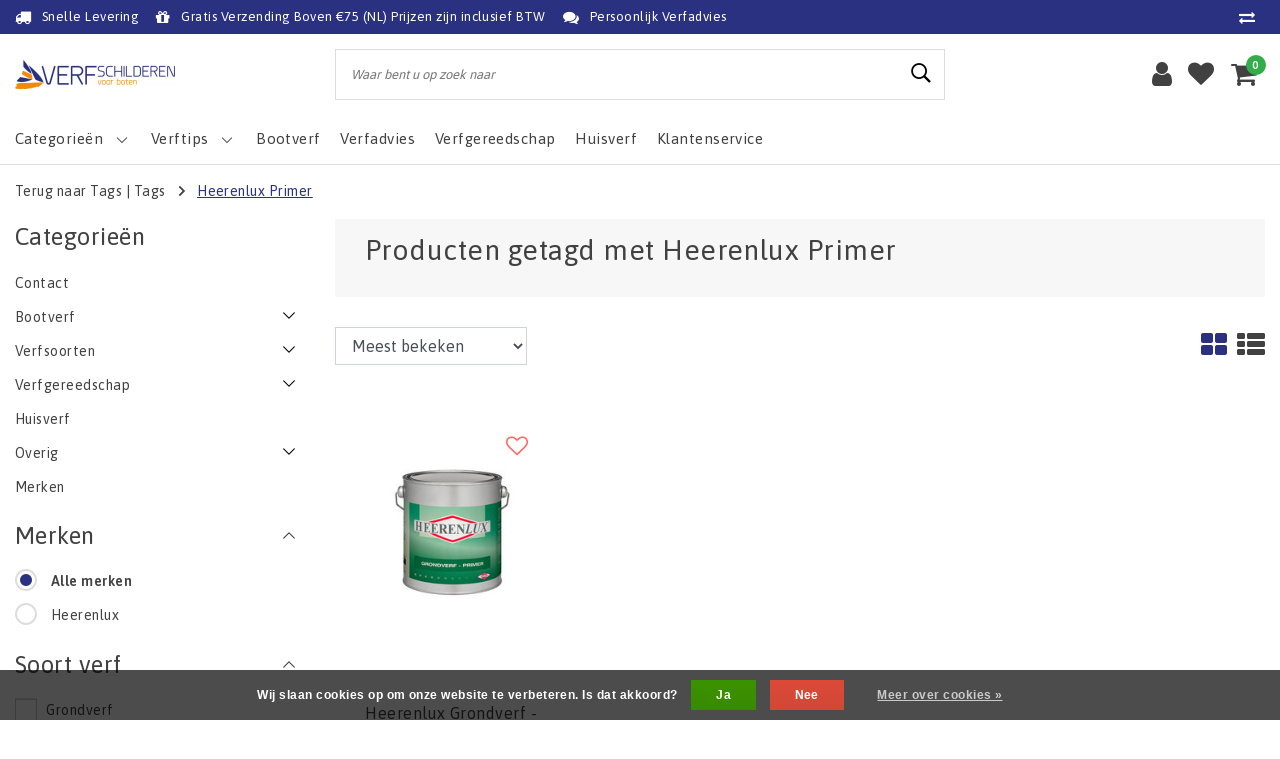

--- FILE ---
content_type: text/html;charset=utf-8
request_url: https://www.verfschilderen.nl/tags/heerenlux-primer/
body_size: 15949
content:
<!DOCTYPE html>
<html lang="nl">
  <head>
    <!--
		Verfschilderen.nl by InStijl Media
    InStijl Media Unity Theme v2.1
    Theme by InStijl Media
    https://www.instijlmedia.nl
    
    If you are interested in our special offers or some customizaton, please contact us at info@instijlmedia.nl.
    -->
        <meta charset="utf-8"/>
<!-- [START] 'blocks/head.rain' -->
<!--

  (c) 2008-2026 Lightspeed Netherlands B.V.
  http://www.lightspeedhq.com
  Generated: 23-01-2026 @ 15:34:46

-->
<link rel="canonical" href="https://www.verfschilderen.nl/tags/heerenlux-primer/"/>
<link rel="alternate" href="https://www.verfschilderen.nl/index.rss" type="application/rss+xml" title="Nieuwe producten"/>
<link href="https://cdn.webshopapp.com/assets/cookielaw.css?2025-02-20" rel="stylesheet" type="text/css"/>
<meta name="robots" content="noodp,noydir"/>
<meta name="google-site-verification" content="C7qVT1Gvu3E5WgLwGTnb-mnY1rOu9oVUG9LV0iJUZCk"/>
<meta property="og:url" content="https://www.verfschilderen.nl/tags/heerenlux-primer/?source=facebook"/>
<meta property="og:site_name" content="Verfschilderen.nl"/>
<meta property="og:title" content="Heerenlux Primer"/>
<meta property="og:description" content="Verfschilderen is een webwinkel die voorziet in het leveren van verven en benodigdheden voor het onderhoud van uw boot. Inclusief advies voor de verwerking."/>
<script>
(function(w,d,s,l,i){w[l]=w[l]||[];w[l].push({'gtm.start':
new Date().getTime(),event:'gtm.js'});var f=d.getElementsByTagName(s)[0],
j=d.createElement(s),dl=l!='dataLayer'?'&l='+l:'';j.async=true;j.src=
'https://www.googletagmanager.com/gtm.js?id='+i+dl;f.parentNode.insertBefore(j,f);
})(window,document,'script','dataLayer','GTM-THMKSKG');
</script>
<script>
<meta name="msvalidate.01" content="BF3649D3BC883073DEA40939649DDBD0" />
</script>
<script>
<!-- Google tag (gtag.js) -->
<script async src="https://www.googletagmanager.com/gtag/js?id=G-9KB7MJG8TC"></script>
<script>
    window.dataLayer = window.dataLayer || [];
    function gtag(){dataLayer.push(arguments);}
    gtag('js', new Date());

    gtag('config', 'G-9KB7MJG8TC');
</script>
</script>
<!--[if lt IE 9]>
<script src="https://cdn.webshopapp.com/assets/html5shiv.js?2025-02-20"></script>
<![endif]-->
<!-- [END] 'blocks/head.rain' -->
    <meta http-equiv="X-UA-Compatible" content="IE=Edge">
<title>Heerenlux Primer | Verfschilderen.nl</title>
<meta name="description" content="Verfschilderen is een webwinkel die voorziet in het leveren van verven en benodigdheden voor het onderhoud van uw boot. Inclusief advies voor de verwerking.">
<meta name="keywords" content="Heerenlux, Primer, Goedkope antifouling, bootverf kopen, antifouling kopen, Goedkope verf voor boten, bootverf, aanbieding bootverf, aanbieding antifouling, Antifouling aanbrengen, kosten antifouling, Sigma, Jotun, Chugoku, Seajet, Epifanes, Terco, D">
<meta name="HandheldFriendly" content="true">
<meta name="viewport" content="width=device-width, initial-scale=1, viewport-fit=cover">
<meta name="author" content="//www.instijlmedia.nl/">
<meta name="apple-mobile-web-app-capable" content="yes">
<meta name="apple-mobile-web-app-status-bar-style" content="#fff">
<link rel="icon" type="image/x-icon" href="https://cdn.webshopapp.com/shops/32299/themes/175595/assets/favicon.ico?20250625164348">
<link rel="apple-touch-icon" href="https://cdn.webshopapp.com/shops/32299/themes/175595/assets/favicon.ico?20250625164348">
<meta property="fb:app_id" content="966242223397117"/>
<meta property="og:type" content="website"> 
<meta property="og:description" content="Verfschilderen is een webwinkel die voorziet in het leveren van verven en benodigdheden voor het onderhoud van uw boot. Inclusief advies voor de verwerking.">
<meta property="og:image" content="https://cdn.webshopapp.com/shops/32299/themes/175595/v/1205902/assets/logo.png?20220315195412">
<link href='//fonts.googleapis.com/css?family=Asap:100,300,400,600&display=swap' rel='stylesheet' type='text/css'>
<link rel="stylesheet" href="https://cdn.webshopapp.com/shops/32299/themes/175595/assets/font-awesome-min.css?20250731095049" />
<link rel="stylesheet" href="https://cdn.webshopapp.com/shops/32299/themes/175595/assets/ism-bootstrap-min.css?20250731095049" />
<link rel="stylesheet" href="https://cdn.webshopapp.com/shops/32299/themes/175595/assets/stylesheet.css?20250731095049" />
<link rel="stylesheet" href="https://cdn.webshopapp.com/shops/32299/themes/175595/assets/main.css?20250731095049" />
<link rel="stylesheet" href="https://cdn.webshopapp.com/shops/32299/themes/175595/assets/media-queries.css?20250731095049" />
<link rel="stylesheet" href="https://cdn.webshopapp.com/shops/32299/themes/175595/assets/settings.css?20250731095049" /> 
<link rel="stylesheet" href="https://cdn.webshopapp.com/shops/32299/themes/175595/assets/custom.css??20250731095049" />
<script src="https://cdn.webshopapp.com/shops/32299/themes/175595/assets/jquery-3-1-1-min.js?20250731095049"></script>
<script src="https://cdn.webshopapp.com/shops/32299/themes/175595/assets/owl-carousel-min.js?20250731095049"></script>
         <script type="application/ld+json">
			{
				"@context": "http://schema.org/",
				"@type": "Organization",
				"url": "https://www.verfschilderen.nl/",
				"name": "Verfschilderen.nl",
				"legalName": "Verfschilderen.nl",
				"description": "Verfschilderen is een webwinkel die voorziet in het leveren van verven en benodigdheden voor het onderhoud van uw boot. Inclusief advies voor de verwerking.",
				"logo": "https://cdn.webshopapp.com/shops/32299/themes/175595/v/1205902/assets/logo.png?20220315195412",
				"image": "https://cdn.webshopapp.com/shops/32299/themes/175595/v/1205902/assets/logo.png?20220315195412",
				"contactPoint": {
					"@type": "ContactPoint",
					"contactType": "Customer service",
					"telephone": "085-0601005"
				}
			}
</script>  	    <script>var ism_blog = '0';</script>          <!-- Includes -->
<script>
var google_tag_params = {
  ecomm_prodid: ['100876080'],
  ecomm_pagetype: 'category',
  ecomm_category: 'Producten getagd met Heerenlux Primer',
  ecomm_totalvalue: 0.00,
};
</script>
<script>
dataLayer = [{google_tag_params: window.google_tag_params}];
</script>
<!-- Google Tag Manager -->
<script>(function(w,d,s,l,i){w[l]=w[l]||[];w[l].push({'gtm.start':
new Date().getTime(),event:'gtm.js'});var f=d.getElementsByTagName(s)[0],
j=d.createElement(s),dl=l!='dataLayer'?'&l='+l:'';j.async=true;j.src=
'https://www.googletagmanager.com/gtm.js?id='+i+dl;f.parentNode.insertBefore(j,f);
})(window,document,'script','dataLayer','GTM-THMKSKG');</script>
<!-- End Google Tag Manager -->
    <meta name="facebook-domain-verification" content="1luds1bn7jgalzj06homio6n8ioliu" />
  </head>
 	<body class="body osx webkit">
		<!-- Google Tag Manager (noscript) --> 
<noscript><iframe src="https://www.googletagmanager.com/ns.html?id=GTM-THMKSKG" 
height="0" width="0" style="display:none;visibility:hidden"></iframe></noscript> 
<!-- End Google Tag Manager (noscript) -->
              <div id="page" class="page page-">
      <div id="wrapper" class="wrapper">
              	        <div id="resMenu" class="sidenav"> 
  <div class="menu-text">
    <a href="https://www.verfschilderen.nl/" title="Verfschilderen.nl">
    	<strong>Verfschilderen.nl</strong>
    </a>
  </div>
  <div id="resMenuCloser" onclick="$('body, #resMenu, .btn-mobile.menu').removeClass('open');$('#resNav ul ul').removeClass('nav-active');">
    <span class="pe-7s-close"></span>
  </div>
  <div class="clear"></div>
  <div id="resNav">
    <ul class="categories list-unstyled p-0 m-0">
      <li class="item homepage">
        <a href="https://www.verfschilderen.nl/" title="Verfschilderen.nl"><strong>Homepage</strong></a>
      </li>
            <li class="item category">
        <a href="https://www.verfschilderen.nl/contact/" title="Contact"><span>Contact</span></a>
              </li>
            <li class="item category">
        <a href="" title="Bootverf" onclick="return false;"><span>Bootverf</span></a>
                <span class="pe-7s-angle-right"></span>
        <ul class="list-unstyled p-0 m-0">
          <li class="item goback">
        		<a href="" title="Bootverf" onclick="$(this).closest('ul').removeClass('nav-active');return false;"><i class="pe-7s-angle-left"></i><span class="text">Terug naar Menu</span></a>
          </li>
          <li class="item">
        		<a href="https://www.verfschilderen.nl/bootverf/" title="Bootverf"><strong>Bootverf</strong></a>
          </li>
                    <li class="item">
            <a href="" title="Aluminiumboot-verf" onclick="return false;"><span>Aluminiumboot-verf</span></a>
                        <span class="pe-7s-angle-right"></span>
            <ul class="list-unstyled p-0 m-0">
              <li class="item goback">
        				<a href="" title="Bootverf" onclick="$(this).closest('ul').removeClass('nav-active');return false;"><i class="pe-7s-angle-left"></i><span>Terug naar Bootverf</span></a>
          		</li>
              <li class="item">
                <a href="https://www.verfschilderen.nl/bootverf/aluminiumboot-verf/" title="Aluminiumboot-verf"><strong>Aluminiumboot-verf</strong></a>
              </li>
                            <li class="item">
                <a href="https://www.verfschilderen.nl/bootverf/aluminiumboot-verf/bovenwaterschip/" title="Bovenwaterschip">Bovenwaterschip</a>
              </li>
                            <li class="item">
                <a href="https://www.verfschilderen.nl/bootverf/aluminiumboot-verf/onderwaterschip/" title="Onderwaterschip">Onderwaterschip</a>
              </li>
                          </ul>
                      </li>
                    <li class="item">
            <a href="https://www.verfschilderen.nl/bootverf/thinner/" title="Thinner"><span>Thinner</span></a>
                      </li>
                    <li class="item">
            <a href="" title="Houtenboot-verf" onclick="return false;"><span>Houtenboot-verf</span></a>
                        <span class="pe-7s-angle-right"></span>
            <ul class="list-unstyled p-0 m-0">
              <li class="item goback">
        				<a href="" title="Bootverf" onclick="$(this).closest('ul').removeClass('nav-active');return false;"><i class="pe-7s-angle-left"></i><span>Terug naar Bootverf</span></a>
          		</li>
              <li class="item">
                <a href="https://www.verfschilderen.nl/bootverf/houtenboot-verf/" title="Houtenboot-verf"><strong>Houtenboot-verf</strong></a>
              </li>
                            <li class="item">
                <a href="https://www.verfschilderen.nl/bootverf/houtenboot-verf/bovenwaterschip/" title="Bovenwaterschip">Bovenwaterschip</a>
              </li>
                            <li class="item">
                <a href="https://www.verfschilderen.nl/bootverf/houtenboot-verf/onderwaterschip/" title="Onderwaterschip">Onderwaterschip</a>
              </li>
                          </ul>
                      </li>
                    <li class="item">
            <a href="" title="Polyesterboot-verf" onclick="return false;"><span>Polyesterboot-verf</span></a>
                        <span class="pe-7s-angle-right"></span>
            <ul class="list-unstyled p-0 m-0">
              <li class="item goback">
        				<a href="" title="Bootverf" onclick="$(this).closest('ul').removeClass('nav-active');return false;"><i class="pe-7s-angle-left"></i><span>Terug naar Bootverf</span></a>
          		</li>
              <li class="item">
                <a href="https://www.verfschilderen.nl/bootverf/polyesterboot-verf/" title="Polyesterboot-verf"><strong>Polyesterboot-verf</strong></a>
              </li>
                            <li class="item">
                <a href="https://www.verfschilderen.nl/bootverf/polyesterboot-verf/bovenwaterschip/" title="Bovenwaterschip">Bovenwaterschip</a>
              </li>
                            <li class="item">
                <a href="https://www.verfschilderen.nl/bootverf/polyesterboot-verf/onderwaterschip/" title="Onderwaterschip">Onderwaterschip</a>
              </li>
                          </ul>
                      </li>
                    <li class="item">
            <a href="" title="Stalenboot-verf" onclick="return false;"><span>Stalenboot-verf</span></a>
                        <span class="pe-7s-angle-right"></span>
            <ul class="list-unstyled p-0 m-0">
              <li class="item goback">
        				<a href="" title="Bootverf" onclick="$(this).closest('ul').removeClass('nav-active');return false;"><i class="pe-7s-angle-left"></i><span>Terug naar Bootverf</span></a>
          		</li>
              <li class="item">
                <a href="https://www.verfschilderen.nl/bootverf/stalenboot-verf/" title="Stalenboot-verf"><strong>Stalenboot-verf</strong></a>
              </li>
                            <li class="item">
                <a href="https://www.verfschilderen.nl/bootverf/stalenboot-verf/bovenwaterschip/" title="Bovenwaterschip">Bovenwaterschip</a>
              </li>
                            <li class="item">
                <a href="https://www.verfschilderen.nl/bootverf/stalenboot-verf/onderwaterschip/" title="Onderwaterschip">Onderwaterschip</a>
              </li>
                          </ul>
                      </li>
                  </ul>
              </li>
            <li class="item category">
        <a href="" title="Verfsoorten" onclick="return false;"><span>Verfsoorten</span></a>
                <span class="pe-7s-angle-right"></span>
        <ul class="list-unstyled p-0 m-0">
          <li class="item goback">
        		<a href="" title="Verfsoorten" onclick="$(this).closest('ul').removeClass('nav-active');return false;"><i class="pe-7s-angle-left"></i><span class="text">Terug naar Menu</span></a>
          </li>
          <li class="item">
        		<a href="https://www.verfschilderen.nl/verfsoorten/" title="Verfsoorten"><strong>Verfsoorten</strong></a>
          </li>
                    <li class="item">
            <a href="https://www.verfschilderen.nl/verfsoorten/primers/" title="Primers"><span>Primers</span></a>
                      </li>
                    <li class="item">
            <a href="https://www.verfschilderen.nl/verfsoorten/plamuur/" title="Plamuur"><span>Plamuur</span></a>
                      </li>
                    <li class="item">
            <a href="https://www.verfschilderen.nl/verfsoorten/schuurmaterialen/" title="Schuurmaterialen"><span>Schuurmaterialen</span></a>
                      </li>
                    <li class="item">
            <a href="https://www.verfschilderen.nl/verfsoorten/grondverf/" title="Grondverf"><span>Grondverf</span></a>
                      </li>
                    <li class="item">
            <a href="https://www.verfschilderen.nl/verfsoorten/antislipverf/" title="Antislipverf"><span>Antislipverf</span></a>
                      </li>
                    <li class="item">
            <a href="https://www.verfschilderen.nl/verfsoorten/aflak/" title="Aflak"><span>Aflak</span></a>
                      </li>
                    <li class="item">
            <a href="https://www.verfschilderen.nl/verfsoorten/antifouling/" title="Antifouling"><span>Antifouling</span></a>
                      </li>
                    <li class="item">
            <a href="https://www.verfschilderen.nl/verfsoorten/dekkenverf/" title="Dekkenverf"><span>Dekkenverf</span></a>
                      </li>
                  </ul>
              </li>
            <li class="item category">
        <a href="" title="Verfgereedschap" onclick="return false;"><span>Verfgereedschap</span></a>
                <span class="pe-7s-angle-right"></span>
        <ul class="list-unstyled p-0 m-0">
          <li class="item goback">
        		<a href="" title="Verfgereedschap" onclick="$(this).closest('ul').removeClass('nav-active');return false;"><i class="pe-7s-angle-left"></i><span class="text">Terug naar Menu</span></a>
          </li>
          <li class="item">
        		<a href="https://www.verfschilderen.nl/verfgereedschap/" title="Verfgereedschap"><strong>Verfgereedschap</strong></a>
          </li>
                    <li class="item">
            <a href="https://www.verfschilderen.nl/verfgereedschap/roterende-stralers-van-tercoo/" title="Roterende stralers van Tercoo"><span>Roterende stralers van Tercoo</span></a>
                      </li>
                    <li class="item">
            <a href="https://www.verfschilderen.nl/verfgereedschap/aflakset/" title="Aflakset"><span>Aflakset</span></a>
                      </li>
                    <li class="item">
            <a href="https://www.verfschilderen.nl/verfgereedschap/antifoulingset/" title="Antifoulingset"><span>Antifoulingset</span></a>
                      </li>
                    <li class="item">
            <a href="https://www.verfschilderen.nl/verfgereedschap/kwasten/" title="Kwasten"><span>Kwasten</span></a>
                      </li>
                    <li class="item">
            <a href="https://www.verfschilderen.nl/verfgereedschap/rollers/" title="Rollers"><span>Rollers</span></a>
                      </li>
                    <li class="item">
            <a href="https://www.verfschilderen.nl/verfgereedschap/overige-gereedschappen/" title="Overige gereedschappen"><span>Overige gereedschappen</span></a>
                      </li>
                    <li class="item">
            <a href="https://www.verfschilderen.nl/verfgereedschap/schuurmaterialen/" title="Schuurmaterialen"><span>Schuurmaterialen</span></a>
                      </li>
                  </ul>
              </li>
            <li class="item category">
        <a href="https://www.verfschilderen.nl/huisverf/" title="Huisverf"><span>Huisverf</span></a>
              </li>
            <li class="item category">
        <a href="" title="Overig" onclick="return false;"><span>Overig</span></a>
                <span class="pe-7s-angle-right"></span>
        <ul class="list-unstyled p-0 m-0">
          <li class="item goback">
        		<a href="" title="Overig" onclick="$(this).closest('ul').removeClass('nav-active');return false;"><i class="pe-7s-angle-left"></i><span class="text">Terug naar Menu</span></a>
          </li>
          <li class="item">
        		<a href="https://www.verfschilderen.nl/overig/" title="Overig"><strong>Overig</strong></a>
          </li>
                    <li class="item">
            <a href="https://www.verfschilderen.nl/overig/1-of-2-componenten/" title="1- of 2-componenten?"><span>1- of 2-componenten?</span></a>
                      </li>
                    <li class="item">
            <a href="https://www.verfschilderen.nl/overig/hoeveel-verf-heb-ik-nodig/" title="Hoeveel verf heb ik nodig?"><span>Hoeveel verf heb ik nodig?</span></a>
                      </li>
                  </ul>
              </li>
            <li class="item category">
        <a href="https://www.verfschilderen.nl/aanbiedingen/" title="Aanbiedingen"><span>Aanbiedingen</span></a>
              </li>
            <li class="item category">
        <a href="https://www.verfschilderen.nl/bootonderhoud/" title="Bootonderhoud"><span>Bootonderhoud</span></a>
              </li>
            <li class="item category">
        <a href="https://www.verfschilderen.nl/opop-opruiming/" title="OP=OP Opruiming"><span>OP=OP Opruiming</span></a>
              </li>
          </ul>
    <ul class="list-unstyled p-0 m-0">
            <li class="item">
        <a href="https://www.verfschilderen.nl/bootverf/" title="Bootverf" class="itemlink">
          Bootverf
        </a>
      </li>
            <li class="item">
        <a href="https://info.verfschilderen.nl/verfadvies/" title="Verfadvies" target="_blank" class="itemlink">
          Verfadvies
        </a>
      </li>
            <li class="item">
        <a href="https://www.verfschilderen.nl/verfgereedschap/" title="Verfgereedschap" class="itemlink">
          Verfgereedschap
        </a>
      </li>
            <li class="item">
        <a href="https://www.verfschilderen.nl/huisverf/" title="Huisverf" class="itemlink">
          Huisverf
        </a>
      </li>
                         <li class="item">
        <a href="https://www.verfschilderen.nl/brands/" title="Merken" onclick="return false;"><span>Merken</span></a>
                <span class="pe-7s-angle-right"></span>
        <ul class="submenu no-subs list-unstyled p-0 m-0">
          <li class="item goback">
        		<a href="" title="Merken" onclick="$(this).closest('ul').removeClass('nav-active');return false;"><i class="pe-7s-angle-left"></i><span>Terug naar Menu</span></a>
          </li>
          <li class="item">
        		<a href="https://www.verfschilderen.nl/brands/" title="Merken"><strong>Merken</strong></a>
          </li>
                    <li class="item">
            <a href="https://www.verfschilderen.nl/brands/boero/" title="Boero">Boero</a>
          </li>
                    <li class="item">
            <a href="https://www.verfschilderen.nl/brands/de-ijssel/" title="De IJssel">De IJssel</a>
          </li>
                    <li class="item">
            <a href="https://www.verfschilderen.nl/brands/epifanes/" title="Epifanes">Epifanes</a>
          </li>
                    <li class="item">
            <a href="https://www.verfschilderen.nl/brands/hydrant/" title="Hydrant">Hydrant</a>
          </li>
                    <li class="item">
            <a href="https://www.verfschilderen.nl/brands/international/" title="International">International</a>
          </li>
                    <li class="item">
            <a href="https://www.verfschilderen.nl/brands/jotun/" title="Jotun">Jotun</a>
          </li>
                    <li class="item">
            <a href="https://www.verfschilderen.nl/brands/seajet/" title="Seajet">Seajet</a>
          </li>
                    <li class="item">
            <a href="https://www.verfschilderen.nl/brands/sigma/" title="Sigma">Sigma</a>
          </li>
                    <li class="item">
            <a href="https://www.verfschilderen.nl/brands/trimetal/" title="Trimetal">Trimetal</a>
          </li>
                    <li class="item">
            <a href="https://www.verfschilderen.nl/brands/us/" title="US">US</a>
          </li>
                  </ul>
              </li>
                            <li class="item blog">
          <a href="https://www.verfschilderen.nl/blogs/verftips/" title="Verftips" onclick="return false;">Verftips</a>
                    <span class="pe-7s-angle-right"></span>
          <ul class="list-unstyled p-0 m-0">
            <li class="item goback">
              <a href="" title="Verftips" onclick="$(this).closest('ul').removeClass('nav-active');return false;"><i class="pe-7s-angle-left"></i><span>Terug naar Menu</span></a>
            </li>
            <li class="item">
              <a href="https://www.verfschilderen.nl/blogs/verftips/" title="Verftips"><strong>Verftips</strong></a>
            </li>
                        <li class="item">
              <a href="https://www.verfschilderen.nl/blogs/verftips/nieuw-vertragende-thinner-tijdelijk-een-gratis-us/" title="Nieuw: Vertragende Thinner + Tijdelijk Een Gratis US Aflakset">Nieuw: Vertragende Thinner + Tijdelijk Een Gratis US Aflakset</a>
            </li>
                        <li class="item">
              <a href="https://www.verfschilderen.nl/blogs/verftips/de-ijssel-verfsystemen-voor-staal/" title="De IJssel - Verfsystemen voor staal">De IJssel - Verfsystemen voor staal</a>
            </li>
                        <li class="item">
              <a href="https://www.verfschilderen.nl/blogs/verftips/de-ijssel-verfsystemen-voor-polyester/" title="De IJssel verfsystemen voor polyester">De IJssel verfsystemen voor polyester</a>
            </li>
                        <li class="item">
              <a href="https://www.verfschilderen.nl/blogs/verftips/welke-antifouling-heb-ik-nodig/" title="Welke antifouling heb ik nodig?">Welke antifouling heb ik nodig?</a>
            </li>
                        <li class="item">
              <a href="https://www.verfschilderen.nl/blogs/verftips/systeemwijzer-de-ijssel/" title="Systeemwijzer De IJssel">Systeemwijzer De IJssel</a>
            </li>
                      </ul>
                  </li>
                    <li class="item service">
          <a href="https://www.verfschilderen.nl/service/" title="Service" class=""><span>Klantenservice</span></a>
      </li>
    </ul>
    <ul class="list-unstyled p-0 m-0">
                        <li class="item lang">
         <a href="" onclick="return false;" title="Nederlands" class="language language-nl" >
   	<span><span class="flag"></span> / 	EUR</span>   </a>
    	<span class="pe-7s-angle-right"></span>
           <ul class="subnav-col list-unstyled p-0 m-0">
                        <li class="item goback">
            <a href="" title="Nederlands" onclick="$(this).closest('ul').slideUp('fast');return false;"><i class="pe-7s-angle-left"></i><span>Terug naar Menu</span></a>
          </li>
          <li class="item lang">
            <a href="https://www.verfschilderen.nl/go/category/" title="Nederlands" class="language language-nl"><strong>Taal</strong></a>
          </li>
                          <li class="lang">
           <a href="https://www.verfschilderen.nl/go/category/" title="Nederlands" class="language language-nl">
             <strong>Nederlands</strong>             <span class="flag"></span>
           </a>
        </li>
                 <li class="curr">
        <a href="" onclick="return false;" title="" id="currencyDropdown" class="currency currency-">
          <strong>Valuta</strong>
        </a>
     	</li>
     	      <li class="curr">
         <a href="https://www.verfschilderen.nl/session/currency/eur/" title="eur" class="curr curr-EUR">
         	<strong>€ - EUR</strong>         </a>
      </li>
              </ul>
</li>      <li class="item account">
         <a href="https://www.verfschilderen.nl/account/" title="Inloggen">
          <span>Inloggen</span></a>
      </li>
      <li class="item compare"><a href="https://www.verfschilderen.nl/compare/" title="Vergelijk"><span>Vergelijk producten</span></a></li>
            <li class="item cart">
         <a href="https://www.verfschilderen.nl/account/wishlist/" title="Verlanglijst"><span>Verlanglijst</span>
        </a>
      </li>
            <li class="item cart">
         <a href="https://www.verfschilderen.nl/cart/" title="Winkelwagen"><span>Winkelwagen</span>
        </a>
      </li>
    </ul>
  </div>
</div><div id="resCart" class="sidenav ism-cart-menu">
   <div class="cart-title">
        Winkelwagen
        <div id="resCartCloser" onclick="$('body, #resCart, .btn-mobile.cart').removeClass('open');">
          <span class="pe-7s-close"></span>
        </div>
     </div>
   <div class="sidenav-products">
           <div class="cart-products empty-cart">
         <div class="cart-content">U heeft geen artikelen in uw winkelwagen</div>
      </div>
            <div class="cart-footer cart-total">
        <div class="free-shipping">
                        <div class="alert alert-primary mb-2">
          <span>Besteed nog €75,00 voor gratis verzending</span>
        </div>
                        </div>
         <table class="total">
                        <tr>
               <td><strong>Totaal</strong></td>
               <td class="totaltotal">€0,00</td>
            </tr>
         </table>
         <a class="btn btn-primary btn-lg btn-block mt-2" href="https://www.verfschilderen.nl/cart/"><i class="ion ion-ios-cart"></i>Naar winkelwagen</a>
      </div>
   </div>
</div><div id="resLogin" class="ism-account-menu sidenav">
   <div class="sidenav-container">
     <div class="sidenav-title-box">
       <h3>Mijn account</h3>
       <div id="resLoginCloser" onclick="$('body, #resLogin, .btn-mobile.account, .btn-mobile.wishlist').removeClass('open');">
          <span class="pe-7s-close"></span>
        </div>
       <div class="dropdown-divider"></div>
     </div>
			     	<form method="post" id="ism-loginForm" action="https://www.verfschilderen.nl/account/loginPost/?return=https%3A%2F%2Fwww.verfschilderen.nl%2Ftags%2Fheerenlux-primer%2F">
            <input type="hidden" name="key" value="663e113bf3b0870ae2806ba09973c9f0" />
            <input type="hidden" name="type" value="login" />
            <div class="form-group">
               <label for="ismLoginEmail">E-mailadres</label>
               <input type="email" name="email" class="form-control" id="ismLoginEmail" placeholder="Naam" autocomplete='email' required>
            </div>
            <div class="form-group mb-0">
               <label for="ismLoginPassword">Wachtwoord</label>
               <input type="password" name="password" class="form-control" id="ismLoginPassword" placeholder="Wachtwoord" autocomplete='current-password' required>
            </div>
           <a class="link pb-3 float-right" href="https://www.verfschilderen.nl/account/password/"><small>Wachtwoord vergeten?</small></a>
            <button type="submit" class="btn btn-primary no-effect btn-block">Log in</button>
     		</form>
     		<div class="sidenav-title-box pt-3">
           <h3>Nieuwe klant?</h3>
           <div class="dropdown-divider"></div>
         </div>
     	<div class="sidenav-content">
     		<ul class="list-checks list-unstyled p-0 m-0 mb-2">
          <li><i class="fa fa-check-circle-o"></i>Bekijk facturen van vorige bestellingen</li>
          <li><i class="fa fa-check-circle-o"></i>Voeg producten toe aan je verlanglijst</li>
          <li><i class="fa fa-check-circle-o"></i>Bewaar je winkelwagen</li>
        </ul>
     	</div>
      <a  class="btn btn-primary btn-block" href="https://www.verfschilderen.nl/account/register/">Registreren</a>
             </div>
</div><div id="modalNewsletter" class="modal fade" tabindex="-1" role="dialog" data-title="newsletter">
  <div class="modal-dialog modal-lg" role="document">
  	<div class="modal-content">
      <button type="button" class="close" data-dismiss="modal" aria-label="Close">
          <span aria-hidden="true">×</span>
        </button>
        <form id="formNewsletter" action="https://www.verfschilderen.nl/account/newsletter/" method="post" class="popup-a popup-newsletter">
                    <div class="news-details text-center full">
            <div class="news-header">
              <b><h3>Nieuwsbrief</h3></b>
              <p>Your text here</p>
            </div>
            <div class="news-content">
              <input type="hidden" name="key" value="663e113bf3b0870ae2806ba09973c9f0" />
              <label for="formNewsletterEmail">E-mailadres</label>
              <input type="text" name="email" id="formNewsletterEmail" class="form-control mb-2" placeholder="E-mailadres"/>
            </div>
            <button type="submit" class="btn btn-primary btn-block mt-2">Abonneer</button>
          </div>
        </form>
    </div>
  </div>
</div>        <div class="content">
        	<div class="overlay-bg"></div>
                    	<header id="header" class="header header-pages">
  <div id="topnav">
  <div class="container-fluid">
    <div class="row">
      <div class="col-xl-10 col-12 text-left">
        <div class="usp">
  <div class="list-usp">
    <div class="no-carousel">             <div class="item-usp align-top usp-inline">
      <a href="https://www.verfschilderen.nl/service/levertijd/" title="Snelle Levering">      <i class="fa fa-truck"></i>
      <div class="item-details">
        <span>Snelle Levering</span> 
              </div>
      </a>    </div>
        <div class="item-usp align-top usp-inline">
      <a href="https://www.verfschilderen.nl/service/shipping-returns/" title="Gratis Verzending Boven €75 (NL) Prijzen zijn  inclusief BTW">      <i class="fa fa-gift"></i>
      <div class="item-details">
        <span>Gratis Verzending Boven €75 (NL) Prijzen zijn  inclusief BTW</span> 
              </div>
      </a>    </div>
        <div class="item-usp align-top usp-inline">
      <a href="https://info.verfschilderen.nl/verfadvies/" title="Persoonlijk Verfadvies">      <i class="fa fa-comments"></i>
      <div class="item-details">
        <span>Persoonlijk Verfadvies</span> 
              </div>
      </a>    </div>
        </div>
  </div>
</div>
<div class="clearfix"></div>
      </div>
      <div id="global" class="col-xl-2 col-12 d-xl-block d-lg-none text-right">
                <div class="compare">
          <ul class="list-unstyled p-0 m-0">
        		<li class="compare-item"><a href="https://www.verfschilderen.nl/compare/" title="Vergelijk"><i class="fa fa-exchange" aria-hidden="true"></i></a></li>
          </ul>
        </div>
        				              </div>
    </div>   
  </div>
</div>  <div class="header-sticky">
    <div class="header-nav">
      <div class="container-fluid">
          <div class="header-inner">
             <div class="row">
              	<div class="d-xl-none d-lg-inline-block col-md-4 col-2">
              		<div id="resNavOpener" onclick="$('#wrapper').toggleClass('open');return false;" data-trigger="menu" data-target="#resMenu">
                    <div class="menu-icon">
                      <div class="buttonContainer">
                        <div class="miniBar"></div>
                        <div class="miniBar middle"></div>
                        <div class="miniBar"></div>
                      </div>
                      <span class="menu-text">Menu</span>
                    </div>
                	</div>
               	</div>
                <div id="logo" class="col-xl-3 col-md-4 col-8">
                   <div class="logo">
                     <div class="logo-inner">
                       <div class="logo-menu main-item">
                          <div class="menu-icon">
                            <div class="buttonContainer">
                              <div class="miniBar"></div>
                              <div class="miniBar middle"></div>
                              <div class="miniBar"></div>
                            </div>
                            <span class="menu-text">Menu</span>
                          </div>
                         <div class="navigation no-subs">
   <ul class="list-unstyled p-0 m-0">
                        <li class="item no-subs no-subsub">
         <a href="https://www.verfschilderen.nl/contact/" title="Contact"><span>Contact</span></a>
               </li>
                        <li class="item subs">
         <a href="https://www.verfschilderen.nl/bootverf/" title="Bootverf"><span>Bootverf</span><i class="pe-7s-angle-right"></i></a>
                  <div class="subnav">
                        <ul class="subnav-col list-unstyled m-0">
                              <li class="subitem">
                  <a href="https://www.verfschilderen.nl/bootverf/aluminiumboot-verf/" title="Aluminiumboot-verf"><strong>Aluminiumboot-verf</strong></a>
                                    <ul class="subsubnav list-unstyled p-0 m-0">
                                          <li class="subsubitem active">
                        <a href="https://www.verfschilderen.nl/bootverf/aluminiumboot-verf/bovenwaterschip/" title="Bovenwaterschip"><span>Bovenwaterschip</span></a>
                     </li>
                                          <li class="subsubitem">
                        <a href="https://www.verfschilderen.nl/bootverf/aluminiumboot-verf/onderwaterschip/" title="Onderwaterschip"><span>Onderwaterschip</span></a>
                     </li>
                                                            </ul>
                                 </li>
                              <li class="subitem">
                  <a href="https://www.verfschilderen.nl/bootverf/thinner/" title="Thinner"><strong>Thinner</strong></a>
                                 </li>
                           </ul>
                        <ul class="subnav-col list-unstyled m-0">
                              <li class="subitem">
                  <a href="https://www.verfschilderen.nl/bootverf/houtenboot-verf/" title="Houtenboot-verf"><strong>Houtenboot-verf</strong></a>
                                    <ul class="subsubnav list-unstyled p-0 m-0">
                                          <li class="subsubitem active">
                        <a href="https://www.verfschilderen.nl/bootverf/houtenboot-verf/bovenwaterschip/" title="Bovenwaterschip"><span>Bovenwaterschip</span></a>
                     </li>
                                          <li class="subsubitem">
                        <a href="https://www.verfschilderen.nl/bootverf/houtenboot-verf/onderwaterschip/" title="Onderwaterschip"><span>Onderwaterschip</span></a>
                     </li>
                                                            </ul>
                                 </li>
                              <li class="subitem">
                  <a href="https://www.verfschilderen.nl/bootverf/polyesterboot-verf/" title="Polyesterboot-verf"><strong>Polyesterboot-verf</strong></a>
                                    <ul class="subsubnav list-unstyled p-0 m-0">
                                          <li class="subsubitem active">
                        <a href="https://www.verfschilderen.nl/bootverf/polyesterboot-verf/bovenwaterschip/" title="Bovenwaterschip"><span>Bovenwaterschip</span></a>
                     </li>
                                          <li class="subsubitem">
                        <a href="https://www.verfschilderen.nl/bootverf/polyesterboot-verf/onderwaterschip/" title="Onderwaterschip"><span>Onderwaterschip</span></a>
                     </li>
                                                            </ul>
                                 </li>
                           </ul>
                        <ul class="subnav-col list-unstyled m-0">
                              <li class="subitem">
                  <a href="https://www.verfschilderen.nl/bootverf/stalenboot-verf/" title="Stalenboot-verf"><strong>Stalenboot-verf</strong></a>
                                    <ul class="subsubnav list-unstyled p-0 m-0">
                                          <li class="subsubitem active">
                        <a href="https://www.verfschilderen.nl/bootverf/stalenboot-verf/bovenwaterschip/" title="Bovenwaterschip"><span>Bovenwaterschip</span></a>
                     </li>
                                          <li class="subsubitem">
                        <a href="https://www.verfschilderen.nl/bootverf/stalenboot-verf/onderwaterschip/" title="Onderwaterschip"><span>Onderwaterschip</span></a>
                     </li>
                                                            </ul>
                                 </li>
                           </ul>
                                                   <ul class="subnav-col last-ul list-unstyled m-0">
                  <li class="subitem newest">
                    <a href="https://www.verfschilderen.nl/bootverf/?sort=newest" title="Nieuwste"><strong>Nieuw</strong></a>
                  </li>
                  <li class="subitem popular">
                    <a href="https://www.verfschilderen.nl/bootverf/?sort=popular" title="Bestsellers"><strong>Bestsellers</strong></a>
                  </li>
                  <li class="subitem sale">
                    <a href="https://www.verfschilderen.nl/bootverf/?sort=lowest" title="Aanbieding"><strong>Aanbieding</strong></a>
                  </li>
                                    <li class="subitem brands">
                    <a href="https://www.verfschilderen.nl/brands/" title="Merken"><strong>Merken</strong></a>
                  </li>
                                  </ul>
                            <div class="clearfix"></div>
                                    <div class="menu-close">
               <a href="" title="" onclick="$('.navigation').addClass('no-hover');return false;">
               <i class="pe-7s-close"></i>
               </a>
            </div>
                     </div>
               </li>
                        <li class="item subs no-subsub">
         <a href="https://www.verfschilderen.nl/verfsoorten/" title="Verfsoorten"><span>Verfsoorten</span><i class="pe-7s-angle-right"></i></a>
                  <div class="subnav">
                        <ul class="subnav-col list-unstyled m-0">
                              <li class="subitem">
                  <a href="https://www.verfschilderen.nl/verfsoorten/primers/" title="Primers"><strong>Primers</strong></a>
                                 </li>
                              <li class="subitem">
                  <a href="https://www.verfschilderen.nl/verfsoorten/plamuur/" title="Plamuur"><strong>Plamuur</strong></a>
                                 </li>
                              <li class="subitem">
                  <a href="https://www.verfschilderen.nl/verfsoorten/schuurmaterialen/" title="Schuurmaterialen"><strong>Schuurmaterialen</strong></a>
                                 </li>
                           </ul>
                        <ul class="subnav-col list-unstyled m-0">
                              <li class="subitem">
                  <a href="https://www.verfschilderen.nl/verfsoorten/grondverf/" title="Grondverf"><strong>Grondverf</strong></a>
                                 </li>
                              <li class="subitem">
                  <a href="https://www.verfschilderen.nl/verfsoorten/antislipverf/" title="Antislipverf"><strong>Antislipverf</strong></a>
                                 </li>
                              <li class="subitem">
                  <a href="https://www.verfschilderen.nl/verfsoorten/aflak/" title="Aflak"><strong>Aflak</strong></a>
                                 </li>
                           </ul>
                        <ul class="subnav-col list-unstyled m-0">
                              <li class="subitem">
                  <a href="https://www.verfschilderen.nl/verfsoorten/antifouling/" title="Antifouling"><strong>Antifouling</strong></a>
                                 </li>
                              <li class="subitem">
                  <a href="https://www.verfschilderen.nl/verfsoorten/dekkenverf/" title="Dekkenverf"><strong>Dekkenverf</strong></a>
                                 </li>
                           </ul>
                                               <div class="clearfix"></div>
                                 </div>
               </li>
                        <li class="item subs no-subsub">
         <a href="https://www.verfschilderen.nl/verfgereedschap/" title="Verfgereedschap"><span>Verfgereedschap</span><i class="pe-7s-angle-right"></i></a>
                  <div class="subnav">
                        <ul class="subnav-col list-unstyled m-0">
                              <li class="subitem">
                  <a href="https://www.verfschilderen.nl/verfgereedschap/roterende-stralers-van-tercoo/" title="Roterende stralers van Tercoo"><strong>Roterende stralers van Tercoo</strong></a>
                                 </li>
                              <li class="subitem">
                  <a href="https://www.verfschilderen.nl/verfgereedschap/aflakset/" title="Aflakset"><strong>Aflakset</strong></a>
                                 </li>
                              <li class="subitem">
                  <a href="https://www.verfschilderen.nl/verfgereedschap/antifoulingset/" title="Antifoulingset"><strong>Antifoulingset</strong></a>
                                 </li>
                           </ul>
                        <ul class="subnav-col list-unstyled m-0">
                              <li class="subitem">
                  <a href="https://www.verfschilderen.nl/verfgereedschap/kwasten/" title="Kwasten"><strong>Kwasten</strong></a>
                                 </li>
                              <li class="subitem">
                  <a href="https://www.verfschilderen.nl/verfgereedschap/rollers/" title="Rollers"><strong>Rollers</strong></a>
                                 </li>
                              <li class="subitem">
                  <a href="https://www.verfschilderen.nl/verfgereedschap/overige-gereedschappen/" title="Overige gereedschappen"><strong>Overige gereedschappen</strong></a>
                                 </li>
                           </ul>
                        <ul class="subnav-col list-unstyled m-0">
                              <li class="subitem">
                  <a href="https://www.verfschilderen.nl/verfgereedschap/schuurmaterialen/" title="Schuurmaterialen"><strong>Schuurmaterialen</strong></a>
                                 </li>
                           </ul>
                                               <div class="clearfix"></div>
                                 </div>
               </li>
                        <li class="item no-subs no-subsub">
         <a href="https://www.verfschilderen.nl/huisverf/" title="Huisverf"><span>Huisverf</span></a>
               </li>
                        <li class="item subs no-subsub">
         <a href="https://www.verfschilderen.nl/overig/" title="Overig"><span>Overig</span><i class="pe-7s-angle-right"></i></a>
                  <div class="subnav">
                        <ul class="subnav-col list-unstyled m-0">
                              <li class="subitem">
                  <a href="https://www.verfschilderen.nl/overig/1-of-2-componenten/" title="1- of 2-componenten?"><strong>1- of 2-componenten?</strong></a>
                                 </li>
                           </ul>
                        <ul class="subnav-col list-unstyled m-0">
                              <li class="subitem">
                  <a href="https://www.verfschilderen.nl/overig/hoeveel-verf-heb-ik-nodig/" title="Hoeveel verf heb ik nodig?"><strong>Hoeveel verf heb ik nodig?</strong></a>
                                 </li>
                           </ul>
                                               <div class="clearfix"></div>
                                 </div>
               </li>
                        <li class="item no-subs no-subsub">
         <a href="https://www.verfschilderen.nl/aanbiedingen/" title="Aanbiedingen"><span>Aanbiedingen</span></a>
               </li>
                  <li class="item">
         <a href="https://www.verfschilderen.nl/catalog/" title="Alle categorieën" class="itemlink">
         <span class="title italic">Alle categorieën</span>
         </a>
      </li>
         </ul>
</div>                       </div>
                        <a href="https://www.verfschilderen.nl/" title="Verfschilderen.nl">
                                                <img src="https://cdn.webshopapp.com/shops/32299/themes/175595/v/1205902/assets/logo.png?20220315195412" alt="logo" />
                                                </a>
                     </div>
                   </div>
               </div>
               <div id="search" class="col-lg-6 d-none d-xl-block">
                  
<div class="live-catsearch">
   <div class="searchnav">
      <form action="https://www.verfschilderen.nl/search/" method="get" id="formSearch">
        <div class="title-box text-center">Waar bent u op zoek naar</div>
        <div class="search-inner-bar">
          <i class="pe-7s-angle-left" onclick="" title="Zoeken"></i>
           <input type="search" name="q" autocomplete="off" value="" placeholder="Waar bent u op zoek naar" />
          <i class="pe-7s-search" onclick="$('#formSearch').submit();" title="Zoeken"></i>
           <div class="autocomplete">
                            <div class="products products-livesearch clearfix"></div>
              <div class="notfound">Geen producten gevonden...</div>
           </div>
        </div>
      </form>
        </div>
</div>               </div>
               <div id="globals" class="col-xl-3 col-md-4 col-2">
                   <div id="cart" class="">
                     <div class="cart-inner">
                                            <div class="link account">
                         <a href="" title="Inloggen" data-trigger="account" data-target="#resLogin">
                           <div class="login cart-icon">
                             <i class="fa fa-user"></i>
                           </div>
                           <span class="menu-text">Inloggen</span>
                        </a>
                      </div>
                                         <div class="wish mobile-link wishlist">
                         <a href="https://www.verfschilderen.nl/account/wishlist/" title="Verlanglijst" data-trigger="account" data-target="#resLogin" >
                           <div class="login cart-icon">
                             <i class="fa fa-heart"></i>
                           </div>
                           <span class="menu-text">Verlanglijst</span>
                        </a>
                      </div>
                                             <div class="link mobile-link cart-vertical cartlist">
                         <a href="" title="Winkelwagen" data-trigger="cart" data-target="#resCart">
                            <div class="cart-icon">
                               <i class="fa fa-shopping-cart"></i>
                               <div class="cart-count"><span>0</span></div>
                            </div>
                           <span class="menu-text">Winkelwagen</span>
                         </a>
                      </div>
                     </div>
                   </div>
                </div>
             </div>
          </div>
        </div>
      </div>
    	    		<nav id="navigation" class="d-xl-block d-none">
  <div class="container-fluid position-relative">
    <div class="mainnav">
                  <div class="main-item subs">
        <a href="https://www.verfschilderen.nl/catalog/" title="Categorieën">
          <span>Categorieën</span>
          <i class="pe-7s-angle-down"></i>
        </a>
        <div class="navigation no-subs">
          <ul class="list-unstyled p-0 m-0">
                                                <li class="item no-subs no-subsub">
              <a href="https://www.verfschilderen.nl/contact/" title="Contact"><span>Contact</span></a>
                          </li>
                                                <li class="item subs">
              <a href="https://www.verfschilderen.nl/bootverf/" title="Bootverf"><span>Bootverf</span><i class="pe-7s-angle-right"></i></a>
                            <div class="subnav">
                                <ul class="subnav-col list-unstyled m-0">
                                      <li class="subitem">
                			<a href="https://www.verfschilderen.nl/bootverf/aluminiumboot-verf/" title="Aluminiumboot-verf"><strong>Aluminiumboot-verf</strong></a>
                                            <ul class="subsubnav list-unstyled p-0 m-0">
                                                 <li class="subsubitem active">
                  <a href="https://www.verfschilderen.nl/bootverf/aluminiumboot-verf/bovenwaterschip/" title="Bovenwaterschip"><span>Bovenwaterschip</span></a></li>
                                                 <li class="subsubitem">
                  <a href="https://www.verfschilderen.nl/bootverf/aluminiumboot-verf/onderwaterschip/" title="Onderwaterschip"><span>Onderwaterschip</span></a></li>
                                                                      </ul>
                                          </li>
                                      <li class="subitem">
                			<a href="https://www.verfschilderen.nl/bootverf/thinner/" title="Thinner"><strong>Thinner</strong></a>
                                          </li>
                                  </ul>
                                <ul class="subnav-col list-unstyled m-0">
                                      <li class="subitem">
                			<a href="https://www.verfschilderen.nl/bootverf/houtenboot-verf/" title="Houtenboot-verf"><strong>Houtenboot-verf</strong></a>
                                            <ul class="subsubnav list-unstyled p-0 m-0">
                                                 <li class="subsubitem active">
                  <a href="https://www.verfschilderen.nl/bootverf/houtenboot-verf/bovenwaterschip/" title="Bovenwaterschip"><span>Bovenwaterschip</span></a></li>
                                                 <li class="subsubitem">
                  <a href="https://www.verfschilderen.nl/bootverf/houtenboot-verf/onderwaterschip/" title="Onderwaterschip"><span>Onderwaterschip</span></a></li>
                                                                      </ul>
                                          </li>
                                      <li class="subitem">
                			<a href="https://www.verfschilderen.nl/bootverf/polyesterboot-verf/" title="Polyesterboot-verf"><strong>Polyesterboot-verf</strong></a>
                                            <ul class="subsubnav list-unstyled p-0 m-0">
                                                 <li class="subsubitem active">
                  <a href="https://www.verfschilderen.nl/bootverf/polyesterboot-verf/bovenwaterschip/" title="Bovenwaterschip"><span>Bovenwaterschip</span></a></li>
                                                 <li class="subsubitem">
                  <a href="https://www.verfschilderen.nl/bootverf/polyesterboot-verf/onderwaterschip/" title="Onderwaterschip"><span>Onderwaterschip</span></a></li>
                                                                      </ul>
                                          </li>
                                  </ul>
                                <ul class="subnav-col list-unstyled m-0">
                                      <li class="subitem">
                			<a href="https://www.verfschilderen.nl/bootverf/stalenboot-verf/" title="Stalenboot-verf"><strong>Stalenboot-verf</strong></a>
                                            <ul class="subsubnav list-unstyled p-0 m-0">
                                                 <li class="subsubitem active">
                  <a href="https://www.verfschilderen.nl/bootverf/stalenboot-verf/bovenwaterschip/" title="Bovenwaterschip"><span>Bovenwaterschip</span></a></li>
                                                 <li class="subsubitem">
                  <a href="https://www.verfschilderen.nl/bootverf/stalenboot-verf/onderwaterschip/" title="Onderwaterschip"><span>Onderwaterschip</span></a></li>
                                                                      </ul>
                                          </li>
                                  </ul>
                                                <ul class="subnav-col last-ul list-unstyled m-0">
                  <li class="subitem newest">
                    <a href="https://www.verfschilderen.nl/bootverf/?sort=newest" title="Nieuwste"><strong>Nieuw</strong></a>
                  </li>
                  <li class="subitem popular">
                    <a href="https://www.verfschilderen.nl/bootverf/?sort=popular" title="Bestsellers"><strong>Bestsellers</strong></a>
                  </li>
                  <li class="subitem sale">
                    <a href="https://www.verfschilderen.nl/collection/offers/" title="Aanbieding"><strong>Aanbieding</strong></a>
                  </li>
                                    <li class="subitem brands">
                    <a href="https://www.verfschilderen.nl/brands/" title="Merken"><strong>Merken</strong></a>
                  </li>
                                  </ul>
                                <div class="clearfix"></div>
                                                <div class="menu-close">
                  <a href="" title="" onclick="return false;">
                  	<i class="pe-7s-close"></i>
                  </a>
                </div>
                              </div>
                          </li>
                                                <li class="item subs no-subsub">
              <a href="https://www.verfschilderen.nl/verfsoorten/" title="Verfsoorten"><span>Verfsoorten</span><i class="pe-7s-angle-right"></i></a>
                            <div class="subnav">
                                <ul class="subnav-col list-unstyled m-0">
                                      <li class="subitem">
                			<a href="https://www.verfschilderen.nl/verfsoorten/primers/" title="Primers"><strong>Primers</strong></a>
                                          </li>
                                      <li class="subitem">
                			<a href="https://www.verfschilderen.nl/verfsoorten/plamuur/" title="Plamuur"><strong>Plamuur</strong></a>
                                          </li>
                                      <li class="subitem">
                			<a href="https://www.verfschilderen.nl/verfsoorten/schuurmaterialen/" title="Schuurmaterialen"><strong>Schuurmaterialen</strong></a>
                                          </li>
                                  </ul>
                                <ul class="subnav-col list-unstyled m-0">
                                      <li class="subitem">
                			<a href="https://www.verfschilderen.nl/verfsoorten/grondverf/" title="Grondverf"><strong>Grondverf</strong></a>
                                          </li>
                                      <li class="subitem">
                			<a href="https://www.verfschilderen.nl/verfsoorten/antislipverf/" title="Antislipverf"><strong>Antislipverf</strong></a>
                                          </li>
                                      <li class="subitem">
                			<a href="https://www.verfschilderen.nl/verfsoorten/aflak/" title="Aflak"><strong>Aflak</strong></a>
                                          </li>
                                  </ul>
                                <ul class="subnav-col list-unstyled m-0">
                                      <li class="subitem">
                			<a href="https://www.verfschilderen.nl/verfsoorten/antifouling/" title="Antifouling"><strong>Antifouling</strong></a>
                                          </li>
                                      <li class="subitem">
                			<a href="https://www.verfschilderen.nl/verfsoorten/dekkenverf/" title="Dekkenverf"><strong>Dekkenverf</strong></a>
                                          </li>
                                  </ul>
                                                <div class="clearfix"></div>
                                              </div>
                          </li>
                                                <li class="item subs no-subsub">
              <a href="https://www.verfschilderen.nl/verfgereedschap/" title="Verfgereedschap"><span>Verfgereedschap</span><i class="pe-7s-angle-right"></i></a>
                            <div class="subnav">
                                <ul class="subnav-col list-unstyled m-0">
                                      <li class="subitem">
                			<a href="https://www.verfschilderen.nl/verfgereedschap/roterende-stralers-van-tercoo/" title="Roterende stralers van Tercoo"><strong>Roterende stralers van Tercoo</strong></a>
                                          </li>
                                      <li class="subitem">
                			<a href="https://www.verfschilderen.nl/verfgereedschap/aflakset/" title="Aflakset"><strong>Aflakset</strong></a>
                                          </li>
                                      <li class="subitem">
                			<a href="https://www.verfschilderen.nl/verfgereedschap/antifoulingset/" title="Antifoulingset"><strong>Antifoulingset</strong></a>
                                          </li>
                                  </ul>
                                <ul class="subnav-col list-unstyled m-0">
                                      <li class="subitem">
                			<a href="https://www.verfschilderen.nl/verfgereedschap/kwasten/" title="Kwasten"><strong>Kwasten</strong></a>
                                          </li>
                                      <li class="subitem">
                			<a href="https://www.verfschilderen.nl/verfgereedschap/rollers/" title="Rollers"><strong>Rollers</strong></a>
                                          </li>
                                      <li class="subitem">
                			<a href="https://www.verfschilderen.nl/verfgereedschap/overige-gereedschappen/" title="Overige gereedschappen"><strong>Overige gereedschappen</strong></a>
                                          </li>
                                  </ul>
                                <ul class="subnav-col list-unstyled m-0">
                                      <li class="subitem">
                			<a href="https://www.verfschilderen.nl/verfgereedschap/schuurmaterialen/" title="Schuurmaterialen"><strong>Schuurmaterialen</strong></a>
                                          </li>
                                  </ul>
                                                <div class="clearfix"></div>
                                              </div>
                          </li>
                                                <li class="item no-subs no-subsub">
              <a href="https://www.verfschilderen.nl/huisverf/" title="Huisverf"><span>Huisverf</span></a>
                          </li>
                                                <li class="item subs no-subsub">
              <a href="https://www.verfschilderen.nl/overig/" title="Overig"><span>Overig</span><i class="pe-7s-angle-right"></i></a>
                            <div class="subnav">
                                <ul class="subnav-col list-unstyled m-0">
                                      <li class="subitem">
                			<a href="https://www.verfschilderen.nl/overig/1-of-2-componenten/" title="1- of 2-componenten?"><strong>1- of 2-componenten?</strong></a>
                                          </li>
                                  </ul>
                                <ul class="subnav-col list-unstyled m-0">
                                      <li class="subitem">
                			<a href="https://www.verfschilderen.nl/overig/hoeveel-verf-heb-ik-nodig/" title="Hoeveel verf heb ik nodig?"><strong>Hoeveel verf heb ik nodig?</strong></a>
                                          </li>
                                  </ul>
                                                <div class="clearfix"></div>
                                              </div>
                          </li>
                                                <li class="item no-subs no-subsub">
              <a href="https://www.verfschilderen.nl/aanbiedingen/" title="Aanbiedingen"><span>Aanbiedingen</span></a>
                          </li>
                                                <li class="item no-subs no-subsub">
              <a href="https://www.verfschilderen.nl/bootonderhoud/" title="Bootonderhoud"><span>Bootonderhoud</span></a>
                          </li>
                                                <li class="item no-subs no-subsub">
              <a href="https://www.verfschilderen.nl/opop-opruiming/" title="OP=OP Opruiming"><span>OP=OP Opruiming</span></a>
                          </li>
                                  </ul>
        </div>
      </div>
      
            
            <div class="main-item subs blog">
        <a href="https://www.verfschilderen.nl/blogs/verftips/" title="Verftips" class="">
          <span>Verftips</span>
          <i class="pe-7s-angle-down"></i>
        </a>
                <div class="subnav">
            <ul class="subnav-col list-unstyled m-0">
                          <li class="subitem">
              	<a href="https://www.verfschilderen.nl/blogs/verftips/nieuw-vertragende-thinner-tijdelijk-een-gratis-us/" title="Nieuw: Vertragende Thinner + Tijdelijk Een Gratis US Aflakset">
                <div class="category-image">
                  <img src="https://cdn.webshopapp.com/shops/32299/files/479013242/200x115x2/nieuw-vertragende-thinner-tijdelijk-een-gratis-us.jpg" alt="Nieuw: Vertragende Thinner + Tijdelijk Een Gratis US Aflakset" />
                </div>
                <strong>Nieuw: Vertragende Thinner + Tijdelijk Een Gratis US Aflakset</strong></a>
              </li>
                          <li class="subitem">
              	<a href="https://www.verfschilderen.nl/blogs/verftips/de-ijssel-verfsystemen-voor-staal/" title="De IJssel - Verfsystemen voor staal">
                <div class="category-image">
                  <img src="https://cdn.webshopapp.com/assets/blank.gif?2025-02-20" alt="De IJssel - Verfsystemen voor staal" />
                </div>
                <strong>De IJssel - Verfsystemen voor staal</strong></a>
              </li>
                          <li class="subitem">
              	<a href="https://www.verfschilderen.nl/blogs/verftips/de-ijssel-verfsystemen-voor-polyester/" title="De IJssel verfsystemen voor polyester">
                <div class="category-image">
                  <img src="https://cdn.webshopapp.com/shops/32299/files/221421116/200x115x2/de-ijssel-verfsystemen-voor-polyester.jpg" alt="De IJssel verfsystemen voor polyester" />
                </div>
                <strong>De IJssel verfsystemen voor polyester</strong></a>
              </li>
                          <li class="subitem">
              	<a href="https://www.verfschilderen.nl/blogs/verftips/welke-antifouling-heb-ik-nodig/" title="Welke antifouling heb ik nodig?">
                <div class="category-image">
                  <img src="https://cdn.webshopapp.com/shops/32299/files/83314490/200x115x2/welke-antifouling-heb-ik-nodig.jpg" alt="Welke antifouling heb ik nodig?" />
                </div>
                <strong>Welke antifouling heb ik nodig?</strong></a>
              </li>
                        <li class="btn btn-link no-effect clearfix">
              <a href="https://www.verfschilderen.nl/blogs/verftips/" title="Verftips" class="btn btn-normal no-effect"><span class="title">View all Verftips</span><i class="pe-7s-angle-right"></i></a>
          	</li>
          </ul>
          <div class="menu-close">
            <a href="" title="" onclick="$('.subnav').addClass('no-hover');return false;">
              <i class="pe-7s-close"></i>
            </a>
          </div>
        </div>
              </div>
      
                  <div class="main-item">
        <a href="https://www.verfschilderen.nl/bootverf/" title="Bootverf">
          <span>Bootverf</span>
        </a>
      </div>
                        <div class="main-item">
        <a href="https://info.verfschilderen.nl/verfadvies/" title="Verfadvies" target="_blank">
          <span>Verfadvies</span>
        </a>
      </div>
                        <div class="main-item">
        <a href="https://www.verfschilderen.nl/verfgereedschap/" title="Verfgereedschap">
          <span>Verfgereedschap</span>
        </a>
      </div>
                        <div class="main-item">
        <a href="https://www.verfschilderen.nl/huisverf/" title="Huisverf">
          <span>Huisverf</span>
        </a>
      </div>
                        <div class="main-item">
        <a href="https://www.verfschilderen.nl/service/" title="">
        	<span>Klantenservice</span>
        </a>
      </div>
      <div class="mainright">
              </div>
    </div>
  </div>
</nav>    	  	</div>
</header>
<div class="clearfix"></div>                    <main id="main" class="page collection">
                        <div id="collection" class="collectionpage">
  <div class="container-fluid">
    <div class="row">
      <div class="col-lg-12">
        <div class="breadcrumbs">
                <a href="https://www.verfschilderen.nl/tags/" title="Tags" class="crumb"><span>Terug naar Tags</span></a> |
              	        <a href="https://www.verfschilderen.nl/tags/" title="Tags" class="crumb">Tags</a>
                <i class="pe-7s-angle-right"></i> <a href="https://www.verfschilderen.nl/tags/heerenlux-primer/" title="Heerenlux Primer" class="crumb">Heerenlux Primer</a>
                </div>
      </div>
    </div>
    <div class="row">
      <div id="sidebar" class="col-lg-3">
        <div class="sidebar-inner">
	<div class="sidebar-widgets">
    <div class="title-box-mobile">
    	<div class="menu-text">
        Heerenlux Primer      </div>
      <div id="resMenuCloser" onclick="$('body, #sidebar').removeClass('open');">
        <span class="pe-7s-close"></span>
      </div>
      <div class="clear"></div>
    </div>
     
    <div class="categories widget">
            <div class="title-box">
        <strong>Categorieën</strong>
      </div>
      <ul class="subnav list-unstyled p-0 m-0">
                <li class="subitem">
          <a href="https://www.verfschilderen.nl/contact/" class="subitemLink" title="Contact">
            <span class="cat-title">Contact</span>
                      </a>
                  </li>      
                <li class="subitem">
          <a href="https://www.verfschilderen.nl/bootverf/" class="subitemLink" title="Bootverf">
            <span class="cat-title">Bootverf</span>
            <i class="pe-7s-angle-down" aria-hidden="true"></i>          </a>
                    <ul class="subsubnav">
                        <li class="subitem">
              <a href="https://www.verfschilderen.nl/bootverf/aluminiumboot-verf/" class="subitemLink" title="Aluminiumboot-verf">
                <span class="cat-title">Aluminiumboot-verf</span>
              </a>
            </li>
                        <li class="subitem">
              <a href="https://www.verfschilderen.nl/bootverf/thinner/" class="subitemLink" title="Thinner">
                <span class="cat-title">Thinner</span>
              </a>
            </li>
                        <li class="subitem">
              <a href="https://www.verfschilderen.nl/bootverf/houtenboot-verf/" class="subitemLink" title="Houtenboot-verf">
                <span class="cat-title">Houtenboot-verf</span>
              </a>
            </li>
                        <li class="subitem">
              <a href="https://www.verfschilderen.nl/bootverf/polyesterboot-verf/" class="subitemLink" title="Polyesterboot-verf">
                <span class="cat-title">Polyesterboot-verf</span>
              </a>
            </li>
                        <li class="subitem">
              <a href="https://www.verfschilderen.nl/bootverf/stalenboot-verf/" class="subitemLink" title="Stalenboot-verf">
                <span class="cat-title">Stalenboot-verf</span>
              </a>
            </li>
                    	</ul>
                  </li>      
                <li class="subitem">
          <a href="https://www.verfschilderen.nl/verfsoorten/" class="subitemLink" title="Verfsoorten">
            <span class="cat-title">Verfsoorten</span>
            <i class="pe-7s-angle-down" aria-hidden="true"></i>          </a>
                    <ul class="subsubnav">
                        <li class="subitem">
              <a href="https://www.verfschilderen.nl/verfsoorten/primers/" class="subitemLink" title="Primers">
                <span class="cat-title">Primers</span>
              </a>
            </li>
                        <li class="subitem">
              <a href="https://www.verfschilderen.nl/verfsoorten/plamuur/" class="subitemLink" title="Plamuur">
                <span class="cat-title">Plamuur</span>
              </a>
            </li>
                        <li class="subitem">
              <a href="https://www.verfschilderen.nl/verfsoorten/schuurmaterialen/" class="subitemLink" title="Schuurmaterialen">
                <span class="cat-title">Schuurmaterialen</span>
              </a>
            </li>
                        <li class="subitem">
              <a href="https://www.verfschilderen.nl/verfsoorten/grondverf/" class="subitemLink" title="Grondverf">
                <span class="cat-title">Grondverf</span>
              </a>
            </li>
                        <li class="subitem">
              <a href="https://www.verfschilderen.nl/verfsoorten/antislipverf/" class="subitemLink" title="Antislipverf">
                <span class="cat-title">Antislipverf</span>
              </a>
            </li>
                        <li class="subitem">
              <a href="https://www.verfschilderen.nl/verfsoorten/aflak/" class="subitemLink" title="Aflak">
                <span class="cat-title">Aflak</span>
              </a>
            </li>
                        <li class="subitem">
              <a href="https://www.verfschilderen.nl/verfsoorten/antifouling/" class="subitemLink" title="Antifouling">
                <span class="cat-title">Antifouling</span>
              </a>
            </li>
                        <li class="subitem">
              <a href="https://www.verfschilderen.nl/verfsoorten/dekkenverf/" class="subitemLink" title="Dekkenverf">
                <span class="cat-title">Dekkenverf</span>
              </a>
            </li>
                    	</ul>
                  </li>      
                <li class="subitem">
          <a href="https://www.verfschilderen.nl/verfgereedschap/" class="subitemLink" title="Verfgereedschap">
            <span class="cat-title">Verfgereedschap</span>
            <i class="pe-7s-angle-down" aria-hidden="true"></i>          </a>
                    <ul class="subsubnav">
                        <li class="subitem">
              <a href="https://www.verfschilderen.nl/verfgereedschap/roterende-stralers-van-tercoo/" class="subitemLink" title="Roterende stralers van Tercoo">
                <span class="cat-title">Roterende stralers van Tercoo</span>
              </a>
            </li>
                        <li class="subitem">
              <a href="https://www.verfschilderen.nl/verfgereedschap/aflakset/" class="subitemLink" title="Aflakset">
                <span class="cat-title">Aflakset</span>
              </a>
            </li>
                        <li class="subitem">
              <a href="https://www.verfschilderen.nl/verfgereedschap/antifoulingset/" class="subitemLink" title="Antifoulingset">
                <span class="cat-title">Antifoulingset</span>
              </a>
            </li>
                        <li class="subitem">
              <a href="https://www.verfschilderen.nl/verfgereedschap/kwasten/" class="subitemLink" title="Kwasten">
                <span class="cat-title">Kwasten</span>
              </a>
            </li>
                        <li class="subitem">
              <a href="https://www.verfschilderen.nl/verfgereedschap/rollers/" class="subitemLink" title="Rollers">
                <span class="cat-title">Rollers</span>
              </a>
            </li>
                        <li class="subitem">
              <a href="https://www.verfschilderen.nl/verfgereedschap/overige-gereedschappen/" class="subitemLink" title="Overige gereedschappen">
                <span class="cat-title">Overige gereedschappen</span>
              </a>
            </li>
                        <li class="subitem">
              <a href="https://www.verfschilderen.nl/verfgereedschap/schuurmaterialen/" class="subitemLink" title="Schuurmaterialen">
                <span class="cat-title">Schuurmaterialen</span>
              </a>
            </li>
                    	</ul>
                  </li>      
                <li class="subitem">
          <a href="https://www.verfschilderen.nl/huisverf/" class="subitemLink" title="Huisverf">
            <span class="cat-title">Huisverf</span>
                      </a>
                  </li>      
                <li class="subitem">
          <a href="https://www.verfschilderen.nl/overig/" class="subitemLink" title="Overig">
            <span class="cat-title">Overig</span>
            <i class="pe-7s-angle-down" aria-hidden="true"></i>          </a>
                    <ul class="subsubnav">
                        <li class="subitem">
              <a href="https://www.verfschilderen.nl/overig/1-of-2-componenten/" class="subitemLink" title="1- of 2-componenten?">
                <span class="cat-title">1- of 2-componenten?</span>
              </a>
            </li>
                        <li class="subitem">
              <a href="https://www.verfschilderen.nl/overig/hoeveel-verf-heb-ik-nodig/" class="subitemLink" title="Hoeveel verf heb ik nodig?">
                <span class="cat-title">Hoeveel verf heb ik nodig?</span>
              </a>
            </li>
                    	</ul>
                  </li>      
                <li class="subitem hide">
          <a href="https://www.verfschilderen.nl/aanbiedingen/" class="subitemLink" title="Aanbiedingen">
            <span class="cat-title">Aanbiedingen</span>
                      </a>
                  </li>      
                <li class="subitem hide">
          <a href="https://www.verfschilderen.nl/bootonderhoud/" class="subitemLink" title="Bootonderhoud">
            <span class="cat-title">Bootonderhoud</span>
                      </a>
                  </li>      
                <li class="subitem hide">
          <a href="https://www.verfschilderen.nl/opop-opruiming/" class="subitemLink" title="OP=OP Opruiming">
            <span class="cat-title">OP=OP Opruiming</span>
                      </a>
                  </li>      
                      </ul>
                  <ul class="list-unstyled p-0 m-0">
        <li class="item">
          <a href="https://www.verfschilderen.nl/brands/" class="itemLink" title="Merken">
            <span class="cat-title">Merken</span>
          </a>
        </li>
      </ul>
          </div>
        <div class="filters widget">
  <form action="https://www.verfschilderen.nl/tags/heerenlux-primer/" method="get" id="filter_form" class="filter_form">
    <input type="hidden" name="max" value="55" class="filter_form_max" />
    <input type="hidden" name="min" value="0" class="filter_form_min" />
    <input type="hidden" value="1" id="totalpages" />
          <div class="brands widget custom-filters">
        <div class="title-box">
        	<a href="" class="itemLink" title=""  onclick="ismCollapse(this);return false;">
          	<strong>Merken<i class="pe-7s-angle-up" aria-hidden="true"></i></strong>
          </a>
        </div>
        <ul class="subnav list-unstyled p-0 m-0">  
                    <li class="subitem selected">
            <input id="filter_0" type="radio" name="brand" value="0"  checked="checked" >
            <span class="cr"><i class="ck-icon fa fa-circle"></i></span>
            <label class="itemLink" for="filter_0">
              Alle merken
            </label>
          </li>
                    <li class="subitem">
            <input id="filter_3635640" type="radio" name="brand" value="3635640" >
            <span class="cr"><i class="ck-icon fa fa-circle"></i></span>
            <label class="itemLink" for="filter_3635640">
              Heerenlux
            </label>
          </li>
                  </ul>
      </div>
            <div class="custom-filters widget">
      <div class="title-box">
        <a href="" class="itemLink" title="Soort verf"  onclick="ismCollapse(this);return false;">
          <strong>Soort verf<i class="pe-7s-angle-up" aria-hidden="true"></i></strong>
          <div class="clearfix"></div>
        </a>
      </div>
            <ul class="subnav list-unstyled p-0 m-0">  
                <li class="sidebar-filter-item">
          <i class="fa fa-check" aria-hidden="true"></i>
          <input id="filter_122634" type="checkbox" name="filter[]" value="122634"  />
          <span class="cr"><i class="ck-icon fa fa-check"></i></span>
          <label for="filter_122634">Grondverf</label>
        </li>
              <li class="sidebar-filter-item">
          <i class="fa fa-check" aria-hidden="true"></i>
          <input id="filter_122632" type="checkbox" name="filter[]" value="122632"  />
          <span class="cr"><i class="ck-icon fa fa-check"></i></span>
          <label for="filter_122632">Primer</label>
        </li>
            </ul>
        </div>
        <div class="custom-filters widget">
      <div class="title-box">
        <a href="" class="itemLink" title="Binnen of buiten"  onclick="ismCollapse(this);return false;">
          <strong>Binnen of buiten<i class="pe-7s-angle-up" aria-hidden="true"></i></strong>
          <div class="clearfix"></div>
        </a>
      </div>
            <ul class="subnav list-unstyled p-0 m-0">  
                <li class="sidebar-filter-item">
          <i class="fa fa-check" aria-hidden="true"></i>
          <input id="filter_151500" type="checkbox" name="filter[]" value="151500"  />
          <span class="cr"><i class="ck-icon fa fa-check"></i></span>
          <label for="filter_151500">Buitenverf</label>
        </li>
              <li class="sidebar-filter-item">
          <i class="fa fa-check" aria-hidden="true"></i>
          <input id="filter_151502" type="checkbox" name="filter[]" value="151502"  />
          <span class="cr"><i class="ck-icon fa fa-check"></i></span>
          <label for="filter_151502">Binnenverf</label>
        </li>
            </ul>
        </div>
        <div class="custom-filters widget">
      <div class="title-box">
        <a href="" class="itemLink" title="Ondergrond"  onclick="ismCollapse(this);return false;">
          <strong>Ondergrond<i class="pe-7s-angle-up" aria-hidden="true"></i></strong>
          <div class="clearfix"></div>
        </a>
      </div>
            <ul class="subnav list-unstyled p-0 m-0">  
                <li class="sidebar-filter-item">
          <i class="fa fa-check" aria-hidden="true"></i>
          <input id="filter_425948" type="checkbox" name="filter[]" value="425948"  />
          <span class="cr"><i class="ck-icon fa fa-check"></i></span>
          <label for="filter_425948">Hout</label>
        </li>
            </ul>
        </div>
        <div class="custom-filters widget">
      <div class="title-box">
        <a href="" class="itemLink" title="Componenten"  onclick="ismCollapse(this);return false;">
          <strong>Componenten<i class="pe-7s-angle-up" aria-hidden="true"></i></strong>
          <div class="clearfix"></div>
        </a>
      </div>
            <ul class="subnav list-unstyled p-0 m-0">  
                <li class="sidebar-filter-item">
          <i class="fa fa-check" aria-hidden="true"></i>
          <input id="filter_24085" type="checkbox" name="filter[]" value="24085"  />
          <span class="cr"><i class="ck-icon fa fa-check"></i></span>
          <label for="filter_24085">1-component</label>
        </li>
            </ul>
        </div>
            <div class="prices widget">
      <div class="title-box">
          <strong>Prijs</strong>
      </div>
      <div class="price-filter subnav">
        <div class="filter-slider">
          <div id="collection-filter-price"></div>
        </div>
        <div class="price-filter-range clear">
          <div class="min">Min: €<span>0</span></div>
          <div class="max">Max: €<span>55</span></div>
        </div>
      </div>
    </div>
      </form>
</div>


<script type="text/javascript">
  var request_url = "https://www.verfschilderen.nl/tags/heerenlux-primer/?";
  var page_title = "Producten getagd met Heerenlux Primer";
  $('#filter_form .modes li').click(function(){
    var id = $(this).attr('class');
    
    $('#filter_form input[name="mode"]').val(id);
    $(this).closest('form').submit();
    return false;
  });
  $('#filter_form .brands input[type="radio"]').on("click",function(){
    jQuery(" .brands").find("li.selected").removeClass("selected");
    jQuery(this).closest("li, .sidebar-filter-item").addClass("selected");
    instijl();
  });
  $('#filter_form .custom-filters input[type="checkbox"]').on("click",function(){
    jQuery(this).closest(".sidebar-filter-item, .sidebar-color-item").toggleClass("selected");
  });
  $('#filter_form input, #filter_form select').not("#filter_form #FilterBrands input").change(function(){
    instijl();
  });
</script>  </div>
        </div>
<script type="text/javascript">
  jQuery(".widget ul li a.show-more").click(function(e){
  	jQuery(this).closest('ul').find('li.hide').slideToggle();
  });
  function ismCollapse(e) {
    $(e).closest('.custom-filters').find('i').toggleClass('down');
    $(e).closest('.custom-filters').find('.subnav').slideToggle();
  }
</script>
<script type="text/javascript"> 
$( document ).ready(function() { 
  $("#collection-filter-price").slider({
    range: true,
    min: 0,
                                                max: 55,
                                                values: [0, 55],
                                                step: 1,
                                                slide: function( event, ui){
    $('.price-filter-range .min span').html(ui.values[0]);
  $('.price-filter-range .max span').html(ui.values[1]);
  
  $('.filter_form_min').val(ui.values[0]);
  $('.filter_form_max').val(ui.values[1]);
  },
    stop: function(event, ui){
    instijl();
  }
    });
});
</script>
      </div>
      <div id="products" class="col-lg-9">
                <div class="collection-information">
                    <div class="collection-description no-image">
            <div class="collection-title-box"><h1 class="collection-title">Producten getagd met Heerenlux Primer</h1></div>
            <div class="description">
              <p class="mb-0"></p>
                        </div>
          </div>
        </div>
                
                <div class="clearfix"></div>
        <div class="products-pager">
          <div class="sort">
            <div class="row">
              <div class="col-lg-12">
                <form action="https://www.verfschilderen.nl/tags/heerenlux-primer/" method="get" id="filter_form2">
                  <input type="hidden" name="mode" value="grid" class="filter_form_mode" />
                    <div class="module-filters">
                                    </div>
              <div class="sort form-group">
                <select id="sortselect" class="form-control" name="sort" onchange="$(this).closest('form').submit();">
                                    <option value="popular" selected="selected">Meest bekeken</option>
                                    <option value="newest">Nieuwste producten</option>
                                    <option value="lowest">Laagste prijs</option>
                                    <option value="highest">Hoogste prijs</option>
                                    <option value="asc">Naam oplopend</option>
                                    <option value="desc">Naam aflopend</option>
                                  </select>
              </div>
              <div class="mode">
                                 <div class="filters-mobile d-lg-none d-md-block">
                  <a href="" title="" onclick="$('body, #sidebar').toggleClass('open');return false;" class="btn btn-secondary btn-block no-effect">Filters</a>
                </div>
                                                <div class="modes">
                                    <div class="mode-item grid"><a class=" active" href="https://www.verfschilderen.nl/tags/heerenlux-primer/" data-toggle="tooltip" data-placement="top" title="Foto-tabel"><i class="fa fa-th-large"></i></a></div>
                                      <div class="mode-item list"><a class="" href="https://www.verfschilderen.nl/tags/heerenlux-primer/?mode=list" data-toggle="tooltip" data-placement="top" title="Lijst"><i class="fa fa-th-list"></i></a></div>
                                    </div>
                              </div>
          	</form>
            </div>
          </div>
        </div>
        </div>
      	<div class="products grid">
                                       
    	
<div class="productborder col-lg-3 col-md-4 col-12 zoom first grid" data-url="https://www.verfschilderen.nl/grondverf.ajax">
      <div class="product product-100876080" data-vid="203142126">
      <div class="product-image">
                <a href="https://www.verfschilderen.nl/account/wishlistAdd/100876080/?variant_id=203142126"  data-trigger="account" data-target="#resLogin" title="Inloggen voor wishlist" class="wish wishlist-login" data-toggle="tooltip" data-placement="top"><i class="fa fa-heart-o" aria-hidden="true"></i></a>
                <div class="product-image1">
          <a href="https://www.verfschilderen.nl/grondverf.html" title="Grondverf - Primer">
                        <img src="https://cdn.webshopapp.com/shops/32299/files/298600035/250x300x2/grondverf-primer.jpg" alt="Grondverf - Primer" class="lazyload img-responsive" />
                      </a>
        </div>
      </div>
      <div class="product-details text-md-center">
        <div class="product-top">
                              <div class="stars-none filler"></div>
                              <div class="product-title">
            <div class="label-state">
                            <strong></strong>
                          </div>
            <a href="https://www.verfschilderen.nl/grondverf.html" title="Grondverf - Primer" class="title"><strong>Heerenlux Grondverf - Primer</strong></a>
          </div>
        </div>

        <div class="product-bottom">
          <div class="product-price">
     <div class="price">
            <strong class="price-new">€50,25</strong>
         </div>
        <div class="clear"></div>
     
   </div>                                  	<div class="instock"><span>Op voorraad</span></div>
                              </div>
        <div class="product-cart hide">
          <a href="https://www.verfschilderen.nl/cart/add/203142126/" title="In winkelwagen"  class="btn btn-primary no-effect">
            <span>In winkelwagen</span>
          </a>
        </div>
      </div>
    </div>
    <div class="product-overlay"></div>
  </div>  
                            
        </div>
        <div class="clearfix"></div>

          <div class="pagination">
                                     </div>
        	<div class="clearfix"></div>

              </div>
    </div>
  </div>
</div>
          </main>
          <div id="footer-usp">
  <div class="container-fluid">
    <div class="footer-usp">
      <div class="usp">
  <div class="list-usp">
    <div class="no-carousel">             <div class="item-usp align-top usp-inline">
      <a href="https://www.verfschilderen.nl/service/levertijd/" title="Snelle Levering">      <i class="fa fa-truck"></i>
      <div class="item-details">
        <span>Snelle Levering</span> 
              </div>
      </a>    </div>
        <div class="item-usp align-top usp-inline">
      <a href="https://www.verfschilderen.nl/service/shipping-returns/" title="Gratis Verzending Boven €75 (NL) Prijzen zijn  inclusief BTW">      <i class="fa fa-gift"></i>
      <div class="item-details">
        <span>Gratis Verzending Boven €75 (NL) Prijzen zijn  inclusief BTW</span> 
              </div>
      </a>    </div>
        <div class="item-usp align-top usp-inline">
      <a href="https://info.verfschilderen.nl/verfadvies/" title="Persoonlijk Verfadvies">      <i class="fa fa-comments"></i>
      <div class="item-details">
        <span>Persoonlijk Verfadvies</span> 
              </div>
      </a>    </div>
        </div>
  </div>
</div>
<div class="clearfix"></div>
    </div>
  </div>
</div>
<footer id="footer" class="no-usp">
  <div id="footer-bottom">
    <div class="container-fluid">
      <div class="footer-content row">
          <div class="footer-block col-lg-3 col-md-6 col-12">
            <div  class="block-box footer-links">
              <div class="title-box">
                                  <strong class="text">Klantenservice</strong>
                                                </div>
              <div id="servicelinks" class="content-box show">
                <div class="contacts">
                  <ul class="list-unstyled">
                                        <li class="contact"><a href="https://www.verfschilderen.nl/service/general-terms-conditions/" title="Algemene voorwaarden">Algemene voorwaarden</a></li>
                                        <li class="contact"><a href="https://www.verfschilderen.nl/service/payment-methods/" title="Betaalmethoden">Betaalmethoden</a></li>
                                        <li class="contact"><a href="https://www.verfschilderen.nl/service/" title="Contactformulier/klachtenformulier">Contactformulier/klachtenformulier</a></li>
                                        <li class="contact"><a href="https://www.verfschilderen.nl/service/disclaimer/" title="Disclaimer">Disclaimer</a></li>
                                        <li class="contact"><a href="https://www.verfschilderen.nl/service/levertijd/" title="Levertijd">Levertijd</a></li>
                                        <li class="contact"><a href="https://www.verfschilderen.nl/service/about/" title="Over ons">Over ons</a></li>
                                        <li class="contact"><a href="https://www.verfschilderen.nl/service/privacy-policy/" title="Privacybeleid">Privacybeleid</a></li>
                                        <li class="contact"><a href="https://www.verfschilderen.nl/service/shipping-returns/" title="Verzenden &amp; retourneren">Verzenden &amp; retourneren</a></li>
                                        <li class="contact"><a href="https://www.verfschilderen.nl/sitemap/" title="Sitemap">Sitemap</a></li>
                                        <li class="contact"><a href="https://www.verfschilderen.nl/service/ral/" title="RAL kleuren">RAL kleuren</a></li>
                                        <li><a class="rss-feed" href="https://www.verfschilderen.nl/index.rss" title="RSS-feed">RSS-feed</a></li>
                  </ul>
                </div>
              </div>
            </div>
          </div>
          
          <div class="footer-block col-lg-3 col-md-6 col-12">
            <div class="block-box footer-links my-account">
              <div class="title-box">
                                  <strong class="text">Mijn account</strong>
                                                </div>
              <div id="myacc" class="content-box show">
                <ul class="list-unstyled">
                                    <li><a href="https://www.verfschilderen.nl/account/" title="Registreren">Registreren</a></li>
                                    <li><a href="https://www.verfschilderen.nl/account/orders/" title="Mijn bestellingen">Mijn bestellingen</a></li>
                  <li><a href="https://www.verfschilderen.nl/account/tickets/" title="Mijn tickets">Mijn tickets</a></li>
                  <li><a href="https://www.verfschilderen.nl/account/wishlist/" title="Mijn verlanglijst">Mijn verlanglijst</a></li>
                  <li><a href="https://www.verfschilderen.nl/compare/" title="Vergelijk">Vergelijk producten</a></li>
                                  </ul>
              </div>
            </div>
          </div>
          
          <div class="footer-block col-lg-3 col-md-6 col-12">
            <div class="block-box footer-links col-sd-6 col-es-12">
              <div class="title-box">
                                  <strong class="text">Categorieën</strong>
                                                </div>
              <div id="cats" class="content-box show">
                <div class="contacts">
                  <ul class="list-unstyled">
                                          <li class="category"><a href="https://www.verfschilderen.nl/huisverf/" title="Huisverf">Huisverf</a></li>
                                                                <li class="category"><a href="https://www.verfschilderen.nl/contact/" title="Contact">Contact</a></li>
                                                                <li class="category"><a href="https://www.verfschilderen.nl/aanbiedingen/" title="Aanbiedingen">Aanbiedingen</a></li>
                                                                <li class="category"><a href="https://www.verfschilderen.nl/bootonderhoud/" title="Bootonderhoud">Bootonderhoud</a></li>
                                                                <li class="category"><a href="https://www.verfschilderen.nl/opop-opruiming/" title="OP=OP Opruiming">OP=OP Opruiming</a></li>
                                                                <li class="category"><a href="https://www.verfschilderen.nl/overig/" title="Overig">Overig</a></li>
                                                                <li class="category"><a href="https://www.verfschilderen.nl/bootverf/" title="Bootverf">Bootverf</a></li>
                                                                <li class="category"><a href="https://www.verfschilderen.nl/verfgereedschap/" title="Verfgereedschap">Verfgereedschap</a></li>
                                              <li class="category"><a href="https://www.verfschilderen.nl/verfgereedschap/" title="Verfgereedschap">Alle categorieën</a></li>
                                                            </ul>
                </div>
              </div>
            </div>
          </div>
          <div class="footer-block footer-last col-lg-3 col-md-6 col-12">
            <div class="row">
              <div class="block-box block-details col-lg-8 col-md-12 col-es-12">
                <div class="title-box">
                                      <strong class="text">Contactgegevens</strong>
                                                      </div>
                <div id="contacts" class="content-box show">
                  <ul class="list-unstyled">
                    <li><span><i class="fa fa-building-o" aria-hidden="true"></i> Verfschilderen</span></li>
                    <li><a href="tel:085-0601005" title="phone"><i class="fa fa-phone" aria-hidden="true"></i> 085-0601005</a></li>
                    <li><a href="/cdn-cgi/l/email-protection#a2ebccc4cde2d4c7d0c4d1c1cacbcec6c7d0c7cc8cccce" title="email"><i class="fa fa-envelope" aria-hidden="true"></i> <span class="__cf_email__" data-cfemail="cf86a1a9a08fb9aabda9bcaca7a6a3abaabdaaa1e1a1a3">[email&#160;protected]</span></a></li>
                  	<li><span><i class="fa fa-map-marker" aria-hidden="true"></i> Oude Diep 1(Geen Bezoekadres)</span></li>
                  </ul>
                </div>
              </div>
                                                                        <div class="block-box col-lg-8 col-md-12 col-es-12">
                <div class="title-box">
                                      <strong class="text">Volg ons</strong>
                                                      </div>
                <div id="follow" class="content-box show">
                  <div class="socials">
                    <ul class="list-unstyled">
                                              <li><a href="https://www.facebook.com/verfschilderen.nl/" class="social-icon" title="facebook Verfschilderen.nl" target="_blank"><i class="fa fa-facebook" aria-hidden="true"></i></a></li>
                                              <li><a href="https://www.instagram.com" class="social-icon" title="instagram Verfschilderen.nl" target="_blank"><i class="fa fa-instagram" aria-hidden="true"></i></a></li>
                                              <li><a href="https://plus.google.com/116676191024601502264" class="social-icon" title="google Verfschilderen.nl" target="_blank"><i class="fa fa-google" aria-hidden="true"></i></a></li>
                                              <li><a href="https://twitter.com/verfschilderen" class="social-icon" title="twitter Verfschilderen.nl" target="_blank"><i class="fa fa-twitter" aria-hidden="true"></i></a></li>
                                              <li><a href="https://www.youtube.com/channel/UCeFSVJ6qFS0sWtkr_Xd4scQ" class="social-icon" title="youtube Verfschilderen.nl" target="_blank"><i class="fa fa-youtube" aria-hidden="true"></i></a></li>
                                          </ul>
                                        	<a href="" title="" data-toggle="modal" data-target="#modalNewsletter" class="btn-link">Inschrijven nieuwsbrief</a>
                                      </div>
                </div>
              </div>
                          </div>
            
          </div>

      </div>
    </div>
  </div>
    <div class="copyright-payment">
    <div class="payments">
            <a href="https://www.verfschilderen.nl/service/payment-methods/" title="Bank transfer">
        <div class="payment-icons icon-payment-banktransfer">
            <span></span>
        </div>
      </a>
            <a href="https://www.verfschilderen.nl/service/payment-methods/" title="Belfius">
        <div class="payment-icons icon-payment-belfius">
            <span></span>
        </div>
      </a>
            <a href="https://www.verfschilderen.nl/service/payment-methods/" title="iDEAL">
        <div class="payment-icons icon-payment-ideal">
            <span></span>
        </div>
      </a>
            <a href="https://www.verfschilderen.nl/service/payment-methods/" title="Bancontact">
        <div class="payment-icons icon-payment-mistercash">
            <span></span>
        </div>
      </a>
            <a href="https://www.verfschilderen.nl/service/payment-methods/" title="SOFORT Banking">
        <div class="payment-icons icon-payment-directebanki">
            <span></span>
        </div>
      </a>
            <a href="https://www.verfschilderen.nl/service/payment-methods/" title="MasterCard">
        <div class="payment-icons icon-payment-mastercard">
            <span></span>
        </div>
      </a>
            <a href="https://www.verfschilderen.nl/service/payment-methods/" title="Visa">
        <div class="payment-icons icon-payment-visa">
            <span></span>
        </div>
      </a>
            <a href="https://www.verfschilderen.nl/service/payment-methods/" title="Maestro">
        <div class="payment-icons icon-payment-maestro">
            <span></span>
        </div>
      </a>
          </div>
  </div>
      <div class="hallmarks">
            <a href="https://www.webwinkelkeur.nl/webshop/Verfschilderen-verf-voor-boten_10136" title="Webwinkelkeur" target="_blank">
            <img src="https://info.verfschilderen.nl/Logo%20webwinkel%20keurmerk%20Verfschilderen.png" height="42" alt="Webwinkelkeur" title="Webwinkelkeur" />
          </a>
      </div>
    <div id="copyright">
    <div class="container-fluid py-2 text-center clearfix">
      Copyright © 2026 - De online bootverf specialist. Van antifouling tot aflak. - All rights reserved - Realization <a href="https://www.instijlmedia.nl/" title="InStijl Media" target="_blank">InStijl Media</a> 
    </div>
  </div>
  <div class="backtotop">
    <a href="#" onclick="$('html, body').animate({ scrollTop: 0 }, 500);return false;"><span class="fa fa-angle-up"></span></a>
  </div>
</footer>        </div>
      </div>
    </div>
    <div id="mobileNav" class="mobile-navigation">
    <div class="mobileFilterIcons list-unstyled p-0 m-0">
    <div class="filter-button text-center">
    	<a href="" title="" onclick="$('body, #sidebar').toggleClass('open');return false;" class="btn btn-secondary btn-block no-effect">
        <i class="pe-7s-edit"></i>
        <span class="title">Producten filteren</span>
      </a>
    </div>
  </div>
    <ul class="mobileNavIcons list-unstyled p-0 m-0">
    <li>
      <a href="" title="" onclick="return false;" data-target="#search" class="btn-mobile search">
        <i class="fa fa-search" aria-hidden="true"></i>
        <span class="text">Zoeken</span>
      </a>
    </li>
    <li>
      <a href="" title="" onclick="return false;" data-target="#resLogin" class="btn-mobile account">
        <i class="fa fa-user" aria-hidden="true"></i>
        <span class="text">Account</span>
      </a>
    </li>
    <li>
      <a href="" title="" onclick="$('#wrapper').toggleClass('open');return false;" data-target="#resMenu" class="btn-mobile menu">
        <i class="fa fa-bars" aria-hidden="true"></i>
        <span class="text">Menu</span>
      </a>
    </li>
        <li>
    	<a href="" title="Chat" title="" onclick="smartsupp('chat:open'); return false;" class="chat">
        <i class="fa fa-comments" aria-hidden="true"></i>
        <span class="text">Chat</span>
      </a>
    </li>
        <li>
      <a href="" title="" onclick="return false;" class="btn-mobile cart" data-target="#resCart">
        <div class="cart-icon">
        	<span class="cart-count">0</span>
       	 	<i class="fa fa-shopping-cart" aria-hidden="true"></i>
        </div>
        <span class="text">Winkelwagen</span>
      </a>
    </li>
  </ul>
</div>   	<script data-cfasync="false" src="/cdn-cgi/scripts/5c5dd728/cloudflare-static/email-decode.min.js"></script><script>
  var template = 'pages/collection.rain';
  var editor = 'True';
  var searchUrl = "https://www.verfschilderen.nl/search/";
  var defaultSearch = 'https://www.verfschilderen.nl/search/';  
  var addBulk = 'https://www.verfschilderen.nl/cart/addBulk/';  
  var shopb2b = false;	var products = 'featured';
  var productImageRatio = '250x300x2';
  var btw = 'Incl. btw';
  var btw_swiper = 'price_updater';
  var add = 'In winkelwagen';
  var more = 'Meer';
  var stock = 'Niet op voorraad';
	var filter_url = '1';
  var showDays = [0,1,2,3,4,5,6,];
  var orderBefore = '';
  var showFrom = '9';
</script>

<link rel="stylesheet" href="https://cdn.webshopapp.com/shops/32299/themes/175595/assets/owl-carousel-min.css?20250731095049" />
<link rel="stylesheet" href="https://cdn.webshopapp.com/shops/32299/themes/175595/assets/jquery-fancybox-min.css?20250731095049" />
<link rel="stylesheet" href="https://cdn.webshopapp.com/shops/32299/themes/175595/assets/colors.css?20250731095049" />

<script src="https://cdn.webshopapp.com/shops/32299/themes/175595/assets/ism-bootstrap-min.js?20250731095049"></script>
<script src="https://cdn.webshopapp.com/shops/32299/themes/175595/assets/unity.js?20250731095049"></script>	<script src="https://cdn.webshopapp.com/shops/32299/themes/175595/assets/jquery-fancybox-min.js?20250731095049"></script>
	<script src="https://cdn.webshopapp.com/shops/32299/themes/175595/assets/jquery-ui-min.js?20250731095049"></script>
  <script src="https://cdn.webshopapp.com/shops/32299/themes/175595/assets/ism-shopdelook.js?20250731095049"></script>
  <script src="https://cdn.webshopapp.com/shops/32299/themes/175595/assets/global.js?20250731095049"></script>
<script type="text/javascript" src="https://cdn.webshopapp.com/shops/32299/themes/175595/assets/ism-customfilters.js?20250731095049"></script><script src="https://cdn.webshopapp.com/shops/32299/themes/175595/assets/owl-carousel-min.js?20250731095049"></script>
        <!-- [START] 'blocks/body.rain' -->
<script>
(function () {
  var s = document.createElement('script');
  s.type = 'text/javascript';
  s.async = true;
  s.src = 'https://www.verfschilderen.nl/services/stats/pageview.js';
  ( document.getElementsByTagName('head')[0] || document.getElementsByTagName('body')[0] ).appendChild(s);
})();
</script>
  
<!-- Global site tag (gtag.js) - Google Analytics -->
<script async src="https://www.googletagmanager.com/gtag/js?id=G-EDTQGK3SJS"></script>
<script>
    window.dataLayer = window.dataLayer || [];
    function gtag(){dataLayer.push(arguments);}

        gtag('consent', 'default', {"ad_storage":"denied","ad_user_data":"denied","ad_personalization":"denied","analytics_storage":"denied","region":["AT","BE","BG","CH","GB","HR","CY","CZ","DK","EE","FI","FR","DE","EL","HU","IE","IT","LV","LT","LU","MT","NL","PL","PT","RO","SK","SI","ES","SE","IS","LI","NO","CA-QC"]});
    
    gtag('js', new Date());
    gtag('config', 'G-EDTQGK3SJS', {
        'currency': 'EUR',
                'country': 'NL'
    });

        gtag('event', 'view_item_list', {"items":[{"item_id":203142126,"item_name":"Grondverf - Primer","currency":"EUR","item_brand":"Heerenlux","item_variant":"1 Liter Wit","price":50.25,"quantity":1,"item_category":"Grondverf"}]});
    </script>
  <!-- Google Tag Manager (noscript) -->
<noscript><iframe src="https://www.googletagmanager.com/ns.html?id=GTM-THMKSKG"
height="0" width="0" style="display:none;visibility:hidden"></iframe></noscript>
<!-- End Google Tag Manager (noscript) -->
<!--Start of Tawk.to Script-->
<script type="text/javascript">
var Tawk_API=Tawk_API||{}, Tawk_LoadStart=new Date();
(function(){
var s1=document.createElement("script"),s0=document.getElementsByTagName("script")[0];
s1.async=true;
s1.src='https://embed.tawk.to/568bfefd2ab61c2264270184/default';
s1.charset='UTF-8';
s1.setAttribute('crossorigin','*');
s0.parentNode.insertBefore(s1,s0);
})();
</script>
<!--End of Tawk.to Script-->
<script>
    (function(i,s,o,g,r,a,m){i['GoogleAnalyticsObject']=r;i[r]=i[r]||function(){
    (i[r].q=i[r].q||[]).push(arguments)},i[r].l=1*new Date();a=s.createElement(o),
    m=s.getElementsByTagName(o)[0];a.async=1;a.src=g;m.parentNode.insertBefore(a,m)
    })(window,document,'script','https://www.google-analytics.com/analytics.js','ga');
    ga('create', 'UA-72863527-1', 'auto');
    ga('require', ''GTM-THMKSKG');
    ga('send', 'pageview');
</script>
<meta name="msvalidate.01" content="BF3649D3BC883073DEA40939649DDBD0" />
<script>
(function () {
  var s = document.createElement('script');
  s.type = 'text/javascript';
  s.async = true;
  s.src = 'https://chimpstatic.com/mcjs-connected/js/users/dd80bb58413734f86c1398ed5/15e4dbf148aefbcee68b909e0.js';
  ( document.getElementsByTagName('head')[0] || document.getElementsByTagName('body')[0] ).appendChild(s);
})();
</script>
  <div class="wsa-cookielaw">
            Wij slaan cookies op om onze website te verbeteren. Is dat akkoord?
      <a href="https://www.verfschilderen.nl/cookielaw/optIn/" class="wsa-cookielaw-button wsa-cookielaw-button-green" rel="nofollow" title="Ja">Ja</a>
      <a href="https://www.verfschilderen.nl/cookielaw/optOut/" class="wsa-cookielaw-button wsa-cookielaw-button-red" rel="nofollow" title="Nee">Nee</a>
      <a href="https://www.verfschilderen.nl/service/privacy-policy/" class="wsa-cookielaw-link" rel="nofollow" title="Meer over cookies">Meer over cookies &raquo;</a>
      </div>
<!-- [END] 'blocks/body.rain' -->
        <script>
    $(document).ready(function () {
      var countDownDate = new Date("November 29, 2019 00:00:00").getTime();
      var x = setInterval(function() {

      var now = new Date().getTime();
      var distance = countDownDate - now;
      var days = Math.floor(distance / (1000 * 60 * 60 * 24));
      var hours = Math.floor((distance % (1000 * 60 * 60 * 24)) / (1000 * 60 * 60));
      var minutes = Math.floor((distance % (1000 * 60 * 60)) / (1000 * 60));
      var seconds = Math.floor((distance % (1000 * 60)) / 1000);

      days = (days < 10 ? "0" + days : days) + "";
      hours = (hours < 10 ? "0" + hours : hours) + "";
      minutes = (minutes < 10 ? "0" + minutes : minutes) + "";
      seconds = (seconds < 10 ? "0" + seconds : seconds) + "";

      $(".timer .days").html("<strong>"+days.split('')[0]+"</strong> <strong>"+days.split('')[1]+"</strong>");
      $(".timer .hours").html("<strong>"+hours.split('')[0]+"</strong> <strong>"+hours.split('')[1]+"</strong>");
      $(".timer .minutes").html("<strong>"+minutes.split('')[0]+"</strong> <strong>"+minutes.split('')[1]+"</strong>");
      $(".timer .seconds").html("<strong>"+seconds.split('')[0]+"</strong> <strong>"+seconds.split('')[1]+"</strong>");

      if (distance < 0) {
        clearInterval(x);
        $(".timer .days").html("<strong>0</strong> <strong>0</strong>");
        $(".timer .hours").html("<strong>0</strong> <strong>0</strong>");
        $(".timer .minutes").html("<strong>0</strong> <strong>0</strong>");
        $(".timer .seconds").html("<strong>0</strong> <strong>0</strong>");
        }
      }, 1000);
    });
    </script>
      </body>
</html>

--- FILE ---
content_type: text/css; charset=UTF-8
request_url: https://cdn.webshopapp.com/shops/32299/themes/175595/assets/settings.css?20250731095049
body_size: 2497
content:
/* General
-------------------------------------- */
body {font-family: "Asap", Helvetica, sans-serif;background: #ffffff url(background_image.png?20250625164654) no-repeat scroll top center;letter-spacing: 0.03em;}
h1, h2, h3, h4, h5, h6, .title-box > strong, .title-box > span, .gui-page-title, #categories .category .category-content .category-inner .title, #footer #footer-bottom .title-box, .ism-reviewwidget .ism-titlebox, .servicedesk .service-title-box strong, .servicedesk .service-info ul li .icon-content strong, #slider .slide .slide-content .slide-text b {font-family: "Asap", Helvetica, sans-serif;}
.wsa-demobar, #sidebar .widget .title-box strong {font-family: "Asap", Helvetica, sans-serif !important;font-weight:normal !important;}
input[type="radio"]:checked {border-color:#2b3181;color:#2b3181;}
.gui-cart input[type="radio"]:checked {background-color:#2b3181;}
#slider .slide .slide-content .slide-text p {font-family: "Asap", Helvetica, sans-serif;}

/* Text
-------------------------------------- */
/* Holidays */
.holidays .holidays-timer {background:#2b3181;}
.holidays .holidays-banner strong {color:#2b3181;}
/* END Holidays */
::-moz-selection {background:#CCE2FF;color:#00b900;}
::selection {background:#CCE2FF;color:#00b900;}
body {color:#414141;}
a, a:hover, a:focus {color:#414141;}
.sidenav .sidenav-container .btn.btn-login i {color:#2b3181;}
#header .dropdown .dropdown-toggle a {color:#414141;}
#header #search #formSearch input[type="search"] {color:#414141;}
.product .cart .secondary-buttons .btn {color:#414141;}
#header #cart a:hover i {color:#00b900;}
#header #cart .account a:hover i {color:#2b3181;}
#header #cart .wishlist a:hover i {color:#FF4740;}
.breadcrumbs .crumb:last-child {color:#2b3181;text-decoration: underline;}
#header #cart .cart-icon i {color:#414141;}
#header #cart .cart-count {background:#33ad4b;}
#sidebar .widget ul li input[type="radio"]:checked + .cr > .ck-icon{border-color:#2b3181;color:#2b3181;}
#main .alert-discount {background:;color:;}
#mobileNav .btn-mobile.cart .cart-icon .cart-count {background:#33ad4b;}
#navigation .mainnav .main-item > a:not(.btn-link){color:#414141;}
#navigation .mainnav .main-item:hover > a{color:#2b3181;}
#navigation .mainnav .main-item > a.active {color:#2b3181;}
#navigation .mainnav .main-item > a.active::before {width:100%;}
#navigation .mainnav .main-item a::before {background:#2b3181;}
#topnav .usp .list-usp .item-usp,
#topnav .usp .list-usp .item-usp a {color: #ffffff; }
#header .dropdown > ul > li > a,
#header .compare ul li a {color: #ffffff; }
#header .languages > ul > li > .language strong, #header .dropdown > ul > li strong {color: #ffffff; }
#usp .usp .list-usp .item-usp i {color: #2b3181;}
#footer-usp .footer-usp .usp .list-usp .item-usp i {color: #2b3181;}
#header #search #formSearch .autocomplete .available-cats .search-filtercat {border:1px solid #2b3181;color:#2b3181;}
#header #search #formSearch .autocomplete .available-cats .search-filtercat.active {background:#2b3181;color:#fff;}
#banners .banner .banner-content .banner-content-text,
#slider .slide .slide-content {background:rgba(255,255,255,0.8);}
#banners .banner .banner-content.transparent .banner-content-text,
#slider .slide .slide-content.transparent {background:transparent;color:#fff;padding:0px;}
.custom-nav a:hover {border-color:#2b3181;color: #2b3181;}
#categories .category .category-content .category-inner .read-more {color: #2b3181;}
#collection #filter_form2 .modes a.active {color: #2b3181;}
#blogs .blog-container .article-item i {color: #2b3181;}
#products .productborder .product .stars i {color:#f39200;}
.product .cart #product_configure_form .product-configure input[type='radio']:checked:after {background: #2b3181;}
.ismProducttitleSelect span {color: #2b3181;}
#customerservice .contact-box ul li i {color: #2b3181;}
#customerservice .service-items ul li:hover a span {color: #2b3181;text-decoration:underline;}
.servicedesk .service-info ul li i {color: #414141;}
.ism-services .product-details .combi-list .combi-item i {color: #2b3181;}
.ism-services .ism-product-countdown i {color: #2b3181;}
.product-thumbs #thumbs .item .owl-video i {color: #2b3181;}
.product .ism-product-countdown i {color: #2b3181;}
.product-content .manual a {color: #00b900;}
.product-content .manual i {color: #2b3181;}
.service-items ul li a i {color: #2b3181;}
.sidenav .sidenav-container .sidenav-content ul li i {color: #2b3181;}
#faq a, .product-content .manual a {color:#2b3181;}
#notfoundpage .giant-icon {color:#2b3181;}
#tags .tags .tags-box .tag a {border:1px solid #2b3181;color:#2b3181;}
.footer-block .block-box .content-box ul li a {color: #ffffff;}
.navigation > ul > li .subnav > ul > li.popular > a,
.navigation > ul > li .subnav > ul > li.popular > a i.fa.fa-thumbs-up,
#categories.mobileCategories .mobileBlock a i.fa.fa-thumbs-up, .popular {color:#000000;}
.navigation > ul > li .subnav > ul > li.newest > a,
#categories.mobileCategories .mobileBlock a i.fa.fa-smile-o, .newest {color:#000000;}
.navigation > ul > li .subnav > ul > li.best > a,
.navigation > ul > li .subnav > ul > li.best > a i.fa.fa-thumbs-up, .best {color:#000000;}
.navigation > ul > li .subnav > ul > li.sale > a,
.navigation > ul > li .subnav > ul > li.sale > a i.fa.fa-percent, .sale {color:#00b900;}
#products .productborder .product .product-title .label-state {color: #e62117;}
/* Cart */
#cart-sidebar .cart-order .cart-usp i,
#gui-form-cart .list-cart-main .cart-product .cart-product-info .cart-product-options i {color: #33ad4b;}
.gui-progressbar ul li.gui-done a,
.gui-progressbar ul li.gui-active a {color:#2b3181;}
.backtotop a {color:#2b3181;} 

/* Background
-------------------------------------- */
.body .wsa-demobar {background: #2b3181 !important; }
#page .gui-block-subtitle {background: #2b3181;border-color:#2b3181;color:#ffffff;}
.custom_cart .gui-cart #page .gui-block-title {background: #2b3181;border-color:#2b3181;color:#ffffff;}
.custom_cart .gui-cart #page .gui-block-title strong {color:#ffffff;}
.custom_cart .gui-cart #page .gui a.gui-button-large, #page .gui a.gui-button-small {background: #00b900;border-color:#00b900;color:#ffffff !important;}
.custom_cart .gui-cart #page .gui a {color:#000;}
.custom_cart .gui-checkout .gui-progressbar ul li.gui-done {background:#2b3181 !important;}
.custom_cart .gui-cart #page .gui a.gui-button-link {color:#00b900;}
.custom_cart .gui-cart #page .gui-block-subtitle {background: #2b3181;color: #ffffff;}
.bg-success {background-color: #2b3181!important;}
.btn-primary {background: #ffffff;border-color:#000000;color:#000000 !important;}
.btn-primary:hover, .btn-primary:not(:disabled):not(.disabled):active {background: #006f00;border-color:#006f00;}
.btn-secondary {background: #eeeeee;border-color: #000000;color: #000000;}
.btn-secondary:hover {background: #2b3181;border-color:#2b3181;color: #000000;}
.btn-link, .btn-link:hover {color:#2b3181;}
.btn.btn-outline-secondary {color: #2b3181;border-color:#2b3181;}
.btn.btn-outline-secondary:hover, .btn.btn-outline-secondary:focus, .btn.btn-outline-secondary:active {color: #ffffff;background:#2b3181 !important;border-color:#2b3181 !important;}
.product .cart .secondary-buttons .btn:hover {background:#2b3181;border:1px solid #2b3181;color:#fff;}
.product .cart .btn-shoppingcart, .product-dropdown .product-dropdown-cart .btn-shoppingcart, .product-bundle-footer .btn-addtocart, #cart-sidebar .cart-order .btn-primary, .productborder .product-cart .btn-primary, .ism-popup-cart .cart-footer .btn-primary {background: #33ad4b;border-color:#33ad4b;}
.product .cart .btn-shoppingcart:hover, .product-dropdown .product-dropdown-cart .btn-shoppingcart:hover, .product-bundle-footer .btn-addtocart:hover, #cart-sidebar .cart-order .btn-primary:hover, .productborder .product-cart .btn-primary:hover, .ism-popup-cart .cart-footer .btn-primary:hover {background: #288a3c;border-color:#288a3c;}
.ism-popup-cart .cart-footer .btn-secondary {background: #ffffff;border-color: #eeeeee;}
.ism-reviewwidget .ism-contentbox .ism-score {background:#00b900;border-color:#00b900;color:#ffffff !important;}
.servicedesk .service-info ul li i.fa-phone {background: #f89406;color: #fff;}
.servicedesk .service-info ul li i.fa-envelope {background: #19a9e5;color: #fff;}
.servicedesk .service-info ul li i.fa-comments-o, .servicedesk .service-info ul li i.fa-whatsapp {background: #32b222;color: #fff;}
.btw-toggle input:checked + .slider {background-color: #2b3181;}
.btw-toggle input:focus + .slider {box-shadow: 0 0 1px #2b3181;}
.product-bundle-container .product-bundle .plus-icon .fa-plus {color:#2b3181;}
.gui.gui-cart a.gui-button-large.gui-button-action {background:#33ad4b;border-color:#33ad4b;color:#ffffff !important;}

#topnav {background: #2b3181; }
#navigation {background: #ffffff;border-bottom: 1px solid #ddd;}
#resMenu .menu-text {background:#2b3181;font-family: "Asap", Helvetica, sans-serif;}
#resMenu .menu-text a {color: #ffffff;}
#resNav ul li.goback a {background:#2b3181;color: #ffffff;}
.owl-theme .owl-dots .owl-dot.active span, .owl-theme .owl-dots .owl-dot:hover span {background:#fff;border-color:#fff;}
.bulk .bulk-product .product-cart input[type="checkbox"]:checked + i.ck-icon.fa.fa-check {color:#2b3181;}
.bulk .bulk-product .product-cart input[type="checkbox"] {border:2px solid #2b3181;}
#footer-bottom {background:#2b3181;color:#ffffff;}
#footer #footer-bottom .footer-block .block-box .content-box .btn-link {color:#ffffff;}
/* Collectionpage */
#mobileNav .mobileFilterIcons .filter-button a.btn i {color:#2b3181;}
#sidebar .widget ul li input[type="checkbox"]:checked + .cr > .ck-icon {color: #2b3181;border: 1px solid #2b3181;}
#sidebar .widget.categories ul > li:hover > a, #sidebar .widget.categories ul > li.active > a {color:#2b3181;}
#sidebar .widget ul > li.active > a {color:#2b3181;}
#collection #products .productborder.productdeal .product-content .product-content-inner {background:#6a6ea6;color:#fff;}
#collection .pagination .pager .number.active a, .pagination .pager .number:hover a {color:#2b3181;text-decoration:underline;}
.ui-slider-range {background:#aaaccc;border:1px solid #2b3181;}
/* Productpage */
.product .cart .product-price .discount-label {background:#2b3181;color:#fff;}
.product .cart .product-compare a input[checked] {background:#fff;border-color:#2b3181;color:#2b3181;}
.product .cart .product-discounts, .product-discounts::before {background:#e9eaf2 !important;border-color:#cacbdf !important;}
.ism-popup-cart .main-product .product .product-details .discount-label {background:#2b3181;}
.ism-popup-cart .modal-usp {background:#2b3181;color:#fff;}
.custom_cart .gui-cart .gui-progressbar ul li a:before {background:#2b3181;}
.custom_cart .gui-cart .gui-progressbar ul li.gui-done a span {background:#2b3181;border-color:#2b3181;}
.custom_cart .gui-cart .gui-progressbar ul li.gui-active a span {background:#9598c0;border-color:#9598c0;}
.custom_cart .gui-form input[type="radio"]:checked::before {background:#2b3181 !important;}
.product-bottom .product-content .content-box a{color:#2b3181;}
/*Mobile */
#mobileNav ul li {background:#2b3181;color:#fff;}
#mobileNav ul li.active a {background: #fff;color:#2b3181;}
#footer #footer-bottom .footer-content .footer-block .block-box .title-box strong  {color:#ffffff;}

/* Checkout */
.gui-progressbar ul li a:before{ background-color:#2b3181!important; }
.gui-progressbar ul li.gui-done a span{ background-color:#2b3181!important;border-color:#2b3181!important; }
.gui-progressbar ul li.gui-active a span{ background-color:#9598c0!important;border-color:#9598c0!important; }
.gui-checkout .gui-progressbar ul li.gui-done {background:#2b3181 !important;}
.gui-checkout .gui-progressbar ul li.gui-active, .gui-checkout .gui-progressbar ul li.gui-invalid{background-color:#2b3181 !important;}
.gui-checkout .gui-progressbar ul li a span{ background-color:transparent!important;border-color:transparent;!important; }
.gui-checkout .gui-progressbar ul li.step-details.gui-done a{ background:none!important; }

.gui-cart #page .gui-block-title {background: #2b3181;border-color:#2b3181;color:#ffffff;}
.gui-cart #page .gui-block-title strong {color:#ffffff;}
.gui-cart #page .gui a.gui-button-large, #page .gui a.gui-button-small:not(.gui-button-fb) {background: #00b900;border-color:#00b900;color:#ffffff;}
.gui-cart #page .gui a {color:#000;}
.gui-cart #page .gui a.gui-button-link {color:#00b900;}
.gui-cart #page .gui-block-subtitle {background: #2b3181;color: #ffffff;}

--- FILE ---
content_type: text/javascript;charset=utf-8
request_url: https://www.verfschilderen.nl/services/stats/pageview.js
body_size: -411
content:
// SEOshop 23-01-2026 15:34:48

--- FILE ---
content_type: application/javascript
request_url: https://prism.app-us1.com/?a=27468680&u=https%3A%2F%2Fwww.verfschilderen.nl%2Ftags%2Fheerenlux-primer%2F
body_size: 122
content:
window.visitorGlobalObject=window.visitorGlobalObject||window.prismGlobalObject;window.visitorGlobalObject.setVisitorId('7755d404-c431-4b26-95a0-aacf65636347', '27468680');window.visitorGlobalObject.setWhitelistedServices('tracking', '27468680');